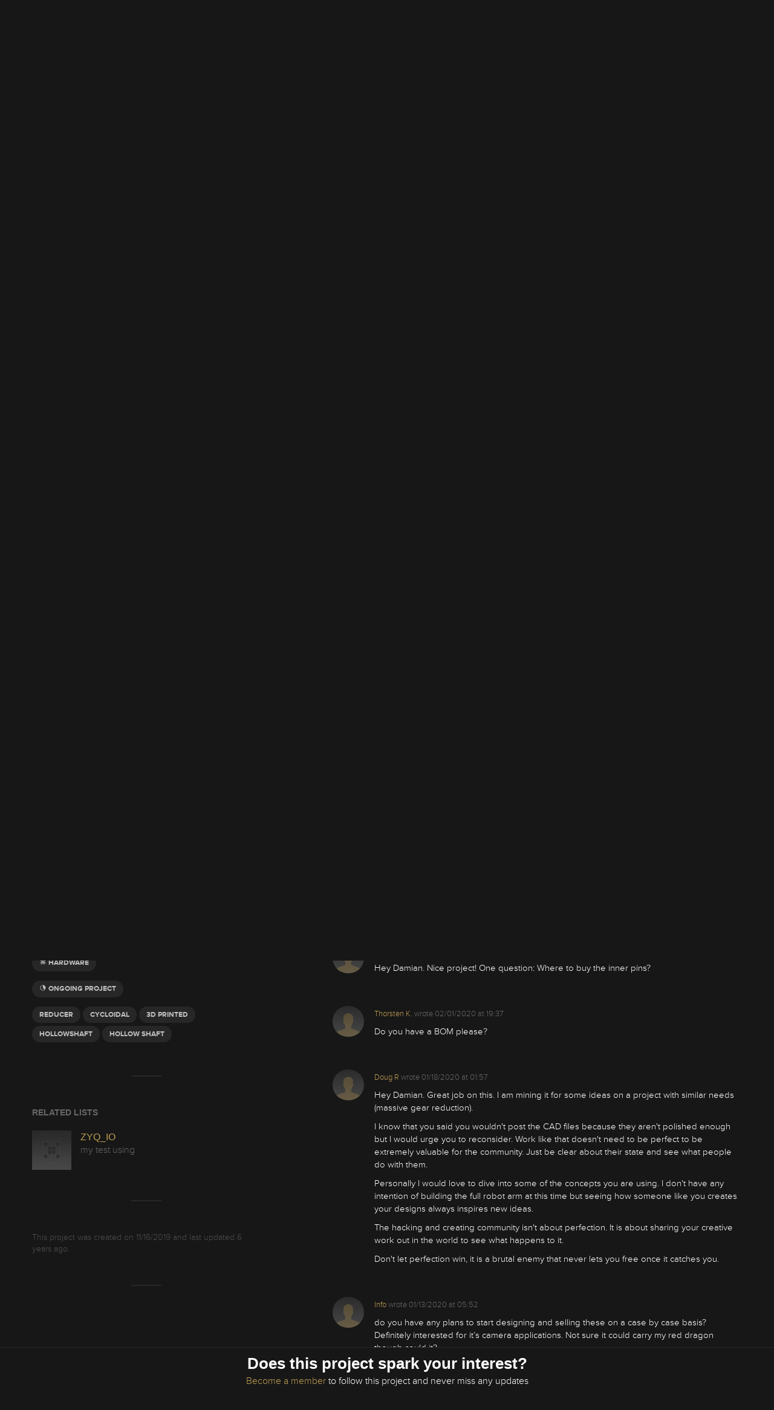

--- FILE ---
content_type: text/html; charset=utf-8
request_url: https://hackaday.io/project/168498-opencyre/discussion-139192
body_size: 24808
content:
<!doctype html>
<!--[if lt IE 7]> <html class="no-js lt-ie9 lt-ie8 lt-ie7" lang="en"> <![endif]-->
<!--[if IE 7]>    <html class="no-js lt-ie9 lt-ie8" lang="en"> <![endif]-->
<!--[if IE 8]>    <html class="no-js lt-ie9" lang="en"> <![endif]-->
<!--[if IE 9]>    <html class="no-js ie9" lang="en"> <![endif]-->
<!--[if gt IE 9]><!--> <html class="no-js" lang="en"> <!--<![endif]-->

<head>
    
    

<title>OpenCyRe | Hackaday.io</title>
<meta charset="utf-8">
<meta name="viewport" content="width=device-width, initial-scale=1.0">
<meta name="theme-color" content="#333333">
<link rel="apple-touch-icon-precomposed" href="/apple-touch-icon.png">
<link rel="stylesheet" href="//cdn.hackaday.io/css/style.css?version=1.8.0" />
<script type="text/javascript" src="//use.typekit.net/ymb0lgk.js"></script>
<script type="text/javascript">try{Typekit.load({ async: true });}catch(e){}</script>
    




        <meta name="description" content="Cycloidal 3D printable Hollow Saft 1:11 reducer with an integrated Encoder and  an adjustable belt stage.">
        <link rel="canonical" href="https://hackaday.io/project/168498-opencyre" />


        <script type="text/javascript">
        function getCommentIdFromUrl() {
            if(window.location.hash) {
                var hash = window.location.hash.substring(1);
                var commentId = parseInt(hash.replace('j-discussion-', ''));
                if (commentId) {
                    return commentId;
                }
            }
            return null;
        }

        var commentId = getCommentIdFromUrl();
        if (commentId) {
            var url = window.location.href;
            if (url.indexOf('?') > -1) {
                url = url.substring(0, url.indexOf('?'));
            }
            if (url.indexOf('#') > -1) {
                url = url.substring(0, url.indexOf('#'));
            }
            url += '/discussion-' + commentId;
            window.location.href = url;
        }
    </script>
    



<meta name="twitter:card" content="summary_large_image">
<meta name="twitter:site" content="@hackadayio">
<meta name="twitter:title" content="OpenCyRe">
<meta name="twitter:image" content="https://cdn.hackaday.io/images/resize/600x600/2980561573923241229.png">

    <meta name="twitter:description" content="Prints well with my i3mk3s, but be prepared to do a few attempts at the gears to get a perfect fit. I will post the BOM later, but it&amp;apos;s included as the names of parts in the .stp. Prices of the parts will vary a lot, denpending where you buy. The places I was buying from are all in Polnad so won&amp;apos;t probably be relevant for most of You.

I&amp;apos;m pretty sure you&amp;apos;ll need to modify the way it&amp;apos;s mounted for you won design. I just left some &amp;apos;suggestions&amp;apos; for hole placements, feel free to delete these. I&amp;apos;m uploading a .stp and an .f3d. 

I&amp;apos;ve developed this reducer to be used in my Atlas robot arm.">


    



<meta property="og:type" content="website" />
<meta property="og:title" content="OpenCyRe">
<meta property="og:url" content="https://hackaday.io/project/168498-opencyre">
<meta property="og:image" content="https://cdn.hackaday.io/images/resize/600x600/2980561573923241229.png">

    <meta property="og:description" content="Prints well with my i3mk3s, but be prepared to do a few attempts at the gears to get a perfect fit. I will post the BOM later, but it&#39;s included as the names of parts in the .stp. Prices of the parts will vary a lot, denpending where you buy. The places I was buying from are all in Polnad so won&#39;t probably be relevant for most of You. I&#39;m pretty sure you&#39;ll need to modify the way it&#39;s mounted for you won design. I just left some &#39;suggestions&#39; for hole placements, feel free to delete these. I&#39;m uploading a .stp and an .f3d. I&#39;ve developed this reducer to be used in my Atlas robot arm.">



    <script>
        var HIO = {
            data: {
            role: '',
            },
            projectId: 168498,
            hackadayPrize: {
                id: 141,
                key: 'prize2023'
            },
            
            _csrf: '9wtme8bJ-X0kuxQBsVBXru19Iwr8duH5m-oc'
        };
    </script>
</head>
<body class="project-detail page_v2 ">
    

<div class="header hfr-has-background-black" id="header">
    
    <div class="hfr-container hfr-is-max-widescreen">
        <nav class="hfr-navbar" role="navigation" aria-label="main navigation">
            <div class="hfr-navbar-brand">
                <a href="/" title="Hackaday.io" class="hfr-navbar-item logo">
                    <img src="/img/logo-squares.png" width="33px" height="23px" alt="Hackaday.io" class="hfr-is-hidden-touch hfr-is-hidden-widescreen">
                    <img src="/img/hackaday-logo.svg" width="138px" height="17px" alt="Hackaday.io" class="hfr-is-hidden-desktop-only">
                </a>
                <a role="button" class="hfr-navbar-burger hfr-burger" aria-label="menu" aria-expanded="false" data-target="navbarBasicExample">
                    <span aria-hidden="true"></span>
                    <span aria-hidden="true"></span>
                    <span aria-hidden="true"></span>
                </a>
            </div>

            <div class="hfr-navbar-menu">
                <div class="hfr-navbar-start">
                    <div class="hfr-navbar-item hfr-has-dropdown hfr-is-hoverable">
                        
                            <a href="/projects" class="hfr-navbar-item hfr-is-family-secondary ">Projects</a>
                        
                    </div>
                    <a href="/discover" class="hfr-navbar-item hfr-is-family-secondary ">Discover</a>
                    <a href="/contests" class="hfr-navbar-item hfr-is-family-secondary ">Contests</a>
                    <a href="/courses" class="hfr-navbar-item hfr-is-family-secondary hfr-is-hidden-desktop-only ">Courses</a>
                    <a href="/stack" class="hfr-navbar-item hfr-is-family-secondary ">Stack</a>
                    <div class="hfr-navbar-item hfr-has-dropdown hfr-is-hoverable">
                        <a class="hfr-navbar-link hfr-is-arrowless hfr-is-family-secondary">More 




    <div class="icon hfr-icon hfr-ml-3 hfr-has-text-grey hfr-is-hidden-touch">
        <svg width="16" height="16" xmlns="http://www.w3.org/2000/svg" viewBox="0 0 16 16"><path d="m8 9.702 4.79-4.79a.707.707 0 1 1 1 .999l-5.14 5.14a.705.705 0 0 1-.652.197.712.712 0 0 1-.646-.196l-5.14-5.14a.703.703 0 0 1-.004-1.002.708.708 0 0 1 1.003.004L8 9.702z" fill-rule="evenodd"/></svg>
        
    </div>

</a>
                        <div class="hfr-navbar-dropdown">
                            <a href="/courses" class="hfr-navbar-item hfr-is-hidden-touch hfr-is-hidden-widescreen">Courses</a>
                            <a href="/list/159729" class="hfr-navbar-item">Tutorials</a>
                            <a href="/events" class="hfr-navbar-item">Events</a>
                            <a href="/hackerspaces" class="hfr-navbar-item">Hackerspaces</a>
                            
                            <a href="https://hackaday.com/" target="_blank" rel="noopener noreferrer" class="hfr-navbar-item">Hackaday.com</a>
                            <a href="https://www.tindie.com/" target="_blank" rel="noopener noreferrer" class="hfr-navbar-item j-store-tracking">Tindie Marketplace</a>
                        </div>
                    </div>
                    <div class="hfr-navbar-item nav search-holder" style="border-left: 1px solid #272727;">
                        
<form id="search-form" class="hfr-field hfr-has-addons" action="/search" onsubmit="return submitSearch();" method="GET">
    <div class="hfr-control">
        <input type="text" placeholder="Find projects and more" name="term" class="hfr-input hfr-is-static j-add-search t-input-search" id="add-search" value="" autocomplete="off" pattern=".{2,}" required title="Two characters minimum"  />
    </div>
    <div class="control">
        <button type="submit" class="hfr-button button-search" title="Search">
            




    <div class="icon hfr-icon hfr-is-medium">
        <svg width="16" height="16" xmlns="http://www.w3.org/2000/svg" viewBox="0 0 16 16"><path d="M10.542 9.368a4.547 4.547 0 1 0-1.015 1.079c.04.086.094.166.165.237l2.727 2.727a.8.8 0 0 0 1.137.006.801.801 0 0 0-.006-1.136l-2.726-2.727a.812.812 0 0 0-.282-.185zm-1.72-.473a2.91 2.91 0 1 0-4.114-4.116 2.91 2.91 0 0 0 4.114 4.117z" fill-rule="evenodd"/></svg>
        
    </div>


        </button>
    </div>
</form>

                    </div>
                </div>

                
                    <div class="hfr-navbar-end">
                        <div class="hfr-navbar-item">
                            <div class="hfr-buttons">
                                <a href="/signup" class="hfr-button hfr-is-primary hfr-is-outlined">Sign up</a>
                                <a href="/signin?returnUrl=%2Fproject%2F168498-opencyre%2Fdiscussion-139192" class="hfr-button hfr-is-text">Log in</a>
                            </div>
                        </div>
                    </div>
                
            </div>
        </nav>
    </div>
</div>

<div id="topMessage" class="alert small hide">
    <span class="j-top-content"></span>
    <a
        href="javascript:void(0);"
        class="alert-close j-top-message-close"
        title="Close"
    >
        




    <div class="icon icon-close-circle">
        <svg width="16" height="16" xmlns="http://www.w3.org/2000/svg" viewBox="0 0 16 16"><path d="M10.047 10.658a.562.562 0 0 1-.398-.165L7.984 8.828 6.32 10.493a.562.562 0 0 1-.961-.398.56.56 0 0 1 .164-.398L7.19 8.033 5.523 6.368a.561.561 0 1 1 .795-.796l1.665 1.665L9.65 5.572a.563.563 0 0 1 .795.796L8.78 8.033l1.665 1.664a.562.562 0 0 1-.398.961zm-2.062-7.5a4.875 4.875 0 1 0 .002 9.75 4.875 4.875 0 0 0-.004-9.75zm0 10.875a6 6 0 1 1 0-12 6 6 0 0 1 0 12z" fill-rule="evenodd"/></svg>
        
    </div>

 Close
    </a>
</div>




<script>
    var HIO = HIO || {};
</script>
    




    



    
    <div class="header-photo" >
        <div class="overlay"></div>
    </div>

    <div class="headline" style="background-image: url(https://cdn.hackaday.io/images/resize/1400x500/9291411573924117481.png)">
    

<div class="headline-image-overlay"></div>
<div class="progress-holder">
    <div class="progress">
        <div class="progress-item">
            <div class="progress-number foreground">0%</div>
        </div>
        <div class="progress-number">0%</div>
    </div>
</div>
    <div class="container">
        <h1>OpenCyRe</h1>
        

<p class="description">Cycloidal 3D printable Hollow Saft 1:11 reducer with an integrated Encoder and  an adjustable belt stage.</p>
        <div class="author">
            <span class="identity-card" data-id="353550"><a href="/dlickindorf"><img     src="https://cdn.hackaday.io/images/resize/24x24/1468671572659078370.PNG"     alt="damian-lickindorf" />Damian Lickindorf</a></span>
        </div>
        



    <div class="project-following-container ">
        <a href="javascript:void(0)" data-href="/project/168498/event/unfollow" class="gold-gold-button unfollow text-changing-button" data-before="Following" data-after="Unfollow?">
            Following
        </a>
        <a href="javascript:void(0)" data-href="/project/168498/event/follow" class="gold-gold-button follow">
            Follow project
        </a>
    </div>

        



    <div class="project-skulling-container ">
        <a href="javascript:void(0)" data-href="/project/168498/event/unskull" class="gold-gold-button unskulled text-changing-button" data-before="Liked" data-after="Unlike?">
            Liked
        </a>
        <a href="javascript:void(0)" data-href="/project/168498/event/skull" class="gold-gold-button skulled">
            Like project
        </a>
    </div>

    </div>
    <div id="modal-onboarding-back" class="modal-background"></div>

<div class="onboarding-padding-remove onboarding-modal modal-content-holder" id="onboarding-modal">
    <div class="onboarding-signup">
        <div class="onboarding-top">
            <div class="submissions-close modal-close">
                




    <div class="icon icon-close">
        <svg width="16" height="16" xmlns="http://www.w3.org/2000/svg" viewBox="0 0 16 16"><path d="M8 6.99 4.767 3.76a.714.714 0 1 0-1.01 1.01L6.992 8 3.76 11.233a.714.714 0 1 0 1.01 1.01L8 9.008l3.233 3.232a.714.714 0 1 0 1.01-1.01L9.008 8l3.232-3.233a.714.714 0 1 0-1.01-1.01L8 6.992z" fill-rule="evenodd"/></svg>
        
    </div>


            </div>
            <div class="onboarding-holder">

                <div class="headline">
                    <h1 class="title text-center">Become a Hackaday.io member</h1>
                    <p class="onboarding-subtitle-signup text-center hidden">
                        <span>Not a member? You should </span>
                        <a href="#" id="signup-switch">Sign up.</a>
                    </p>
                    <p class="onboarding-subtitle-login text-center">
                        <span>Already have an account? </span>
                        <a href="#" id="login-switch">Log in.</a>
                    </p>
                </div>

                <div class="onboarding-content signin-holder">


                    <div class="signin-left">
                        <a href="/auth/github" class="sign-in-with-github-button button j-dialog-auth-window">
                            




    <div class="icon icon-github--signin">
        <svg width="16" height="16" xmlns="http://www.w3.org/2000/svg" viewBox="0 0 16 16"><path d="M3.643 7.513c-.158-.45-.228-.967-.228-1.543 0-1.024.33-1.41.77-1.955-.337-1.167.122-1.965.122-1.965s.71-.142 2.05.79c.728-.303 2.666-.328 3.584-.068.563-.36 1.593-.873 2.008-.73.113.176.355.688.147 1.813.14.247.874.772.877 2.258-.012.548-.07 1.01-.18 1.402.02 0-.14.485-.177.484C12.13 9.034 11.13 9.42 9.52 9.58c.522.32.672.72.672 1.802 0 1.083-.015 1.23-.012 1.478.006.408.623.604.6.736-.023.13-.517.11-.747.032-.654-.22-.588-.75-.588-.75l-.022-1.447s.044-.78-.253-.78v2.37c0 .516.372.672.372.863 0 .327-.68-.03-.888-.235-.32-.31-.283-.97-.275-1.49.006-.502-.006-1.603-.006-1.603l-.216.005s.088 2.403-.114 2.84c-.263.563-1.054.757-1.054.5 0-.172.194-.117.302-.503.093-.33.06-2.78.06-2.78s-.253.146-.253.605c0 .21-.007 1.41-.007 1.767 0 .45-.657.705-.973.705-.16 0-.36-.008-.36-.09 0-.208.602-.33.602-.762 0-.375-.008-1.34-.008-1.34s-.304.052-.736.052c-1.09 0-1.435-.675-1.6-1.053a1.859 1.859 0 0 0-.784-.908c-.18-.113-.222-.247-.013-.285.966-.175 1.212 1.063 1.857 1.26.46.14 1.052.08 1.346-.105.04-.378.32-.705.554-.877-1.64-.153-2.612-.705-3.116-1.593-.005 0-.236-.482-.217-.482z" fill-rule="evenodd"/></svg>
        
    </div>


                            <span class="onboardingCaption">Sign up</span> with Github
                        </a>
                        <a href="/auth/twitter" class="sign-in-with-twitter-button button j-dialog-auth-window">
                            




    <div class="icon icon-twitter--signin">
        <svg width="16" height="16" xmlns="http://www.w3.org/2000/svg" viewBox="0 0 16 16"><path d="M10.725 2.04c1.2-.022 1.837.406 2.447.946.517-.044 1.19-.324 1.586-.52.128-.07.256-.138.385-.207-.226.595-.533 1.062-1.004 1.416-.106.08-.21.186-.34.237v.007c.67-.007 1.225-.304 1.75-.463v.007c-.276.428-.65.863-1.05 1.175l-.482.374c.008.692-.01 1.355-.144 1.94-.773 3.388-2.82 5.688-6.064 6.674-1.165.355-3.046.5-4.38.175-.662-.16-1.26-.34-1.82-.58a7.252 7.252 0 0 1-.877-.44l-.272-.162c.302.01.654.09.99.038.305-.048.604-.035.884-.094.7-.15 1.322-.35 1.858-.653.26-.15.654-.324.838-.537a2.706 2.706 0 0 1-.92-.16c-1.002-.346-1.585-.98-1.964-1.933.303.032 1.177.11 1.38-.058-.38-.02-.748-.236-1.01-.397C1.71 8.333 1.053 7.51 1.058 6.24c.106.048.21.1.317.147.202.083.408.127.65.177.102.02.305.078.423.037h-.015c-.156-.176-.41-.296-.567-.484-.517-.628-1-1.592-.695-2.74.08-.29.202-.55.334-.785l.015.007c.06.122.193.214.278.316.264.32.59.607.92.86 1.132.862 2.15 1.39 3.785 1.784.415.1.894.175 1.39.177-.14-.395-.095-1.035.015-1.42.275-.96.874-1.654 1.752-2.025a3.8 3.8 0 0 1 .687-.208c.126-.013.252-.027.378-.043" fill-rule="evenodd"/></svg>
        
    </div>


                            <span class="onboardingCaption">Sign up</span> with Twitter
                        </a>
                        <span class="or-separator">OR</span>
                    </div>


                    <div class="signin-right">

                        <form method="POST" action="/signupfast">
                            <div class="signin-controls">
                                <div class="signin-control">
                                    <input
                                        id="onboarding-email"
                                        type="text" 
                                        class="input-field" 
                                        placeholder="Enter your email address" 
                                        required 
                                        name="email"
                                        
                                    />
                                </div>
                                <div class="signin-control">
                                    <input
                                        id="onboarding-pass"
                                        type="password" 
                                        class="input-field" 
                                        placeholder="Pick a secure password" 
                                        required name="password" 
                                         
                                    />
                                </div>
                                <div class="bottom remember-me hidden">    
                                    <input
                                        id="rememberMe"
                                        class="checkbox"
                                        type="checkbox"
                                        name="rememberMe"
                                        value="remember-me"
                                        checked
                                    >
                                    <label for="rememberMe">Remember me</label>
                                </div>


                                <input id="captchaInput" type="text" class="input-field onboarding-modal-captcha" placeholder="Enter captcha" name="captcha" autocomplete="new-password" style="width: -webkit-calc(100% - 115px);"/>
                                <img src="/captcha.jpg#1769392191627" id="captchaUrl" style="vertical-align: middle;" class="onboarding-modal-captcha"/>
                                <div class="signin-control">
                                    <button
                                        class="input-field gold-gold-button button-signin"
                                        type="submit">
                                        <span class="onboardingCaption">Sign up</span>
                                    </button>
                                    <div class="bottom signin-empty-bottom hidden"></div>
                                </div>

                                <div class="bottom forgot-password hidden">
                                    <a href="/forgotpass" id="forgot-pass-link" class="forgot-pass">Forgot your password?</a>
                                </div>
                            </div>

                            <input 
                                type="hidden" 
                                name="source" 
                                value="/project : like/follow modal" 
                            />
                            <input 
                                type="hidden" 
                                name="_csrf" 
                                value="9wtme8bJ-X0kuxQBsVBXru19Iwr8duH5m-oc" 
                            />
                            <input 
                                type="hidden" 
                                class="input-field" 
                                placeholder="Invitation Code" 
                                required name="invitation_code"
                                value="5Ad0ix2-b96J"
                            />
                        </form>
                    </div>

                </div>
            </div>
        </div>

        <div class="j-modal-form-message-background">
            <div class='j-modal-form-message'></div>
        </div>

    </div>

    <div class="onboarding-top onboarding-interests">
        <div class="submissions-close modal-close">
            




    <div class="icon icon-close">
        <svg width="16" height="16" xmlns="http://www.w3.org/2000/svg" viewBox="0 0 16 16"><path d="M8 6.99 4.767 3.76a.714.714 0 1 0-1.01 1.01L6.992 8 3.76 11.233a.714.714 0 1 0 1.01 1.01L8 9.008l3.233 3.232a.714.714 0 1 0 1.01-1.01L9.008 8l3.232-3.233a.714.714 0 1 0-1.01-1.01L8 6.992z" fill-rule="evenodd"/></svg>
        
    </div>


        </div>

        <div class="headline">
            <h1 class="title text-center">Just one more thing</h1>
            <p class="subtitle text-center">
                To make the experience fit your profile, pick a username and tell us what interests you.
            </p>
        </div>

        <div class="j-modal-form-message-background">
            <div class='j-modal-form-message'></div>
        </div>

        <div class="container" id="username-interests-modal">
            <div class="control-label">Pick an awesome username</div>
            <div class="username">
                <div class="prefixed-input-container">
                    <img src="/img/link.svg" alt="" class="icon-link">
                    <div class="prefixed-input"><div 
                        class="prefixed-input-prefix">hackaday.io/</div><input
                            type="text" 
                            class="input-field prefixed-input-field" 
                            placeholder="username" 
                            id="usernameModal"
                            name="username"
                            maxlength="25"
                            value=""
                            required 
                        />
                    </div>
                    <img src="/img/complete-circle.svg" alt="" class="icon-complete-circle" style="display: none">
                </div>
                <div class="placeholder">
                    <div class="urlhint">Your profile&#39;s URL: hackaday.io/<strong>username</strong>. Max 25 alphanumeric characters.</div>
                </div>
            </div>
            
            <div id="interests-list">
                <div class="control-label">Pick a few interests</div>
                <ul class="interests-list force-scroll-y interests-list-modal list-terms-ul">
                </ul>
            </div>

            
            <div id="selected">
                <div class="control-label"> Projects that share your interests </div>

                <div id="interests-projects-frame" class="force-scroll-y">
                    <ul class="interests-list-mini list-projects">
                    </ul>
                </div>

                <div class="control-label"> People that share your interests </div>

                <div id="interests-people-frame" class="force-scroll-y">
                    <ul class="interests-list-mini list-people">
                    </ul>
                </div>
            </div>
        </div>

        <div class="footer-static">
            <div class="stats container">
                <div id="footer-found-text">
                    <p style="margin-bottom: 0" class="stats-text hide">
                        <span>We found </span>
                        <span style="color: #AE8E4F; cursor:pointer;" class="refine-projects"></span>
                        <span> and </span>
                        <span style="color:#AE8E4F; cursor: pointer;" class="refine-people"></span>
                        <span>based on your interests.</span>
                    </p>
                    <p style="margin-bottom: 0" class="more-interests hide">
                        <a href="javascript:void(0)" id="back" style="cursor:pointer;">
                            Choose more interests.
                        </a>
                    </p>
                </div>
            </div>

            <div class="container">
                <div class="feed-button">
                    <a href="javascript:void(0)" id="done" class="interests-button grey-grey-button">
                        OK, I&#39;m done!
                    </a>
                    <a href="javascript:void(0)" id="skipUsernameInterests" class="interests-button gold-gold-button">
                        Skip
                    </a>
                </div>
            </div>
        </div>
    </div>
</div>
    <div class="project-join-top ">
        






        




    <a href="javascript:void(0)"
        
            class="login-button button-upload"
        
    >
        <span>Join this project</span>
        




    <div class="icon icon-join">
        <svg width="16" height="16" xmlns="http://www.w3.org/2000/svg" viewBox="0 0 16 16"><g fill-rule="evenodd"><path d="M9.516 13.71H1.93v-1.34c0-.4 1.035-.984 2.63-1.558 1.587-.572 2.095-1.055 2.095-2.088 0-.62-.485-.418-.698-1.553-.09-.47-.518-.007-.6-1.082 0-.43.234-.536.234-.536s-.12-.634-.165-1.122c-.06-.608.354-2.18 2.56-2.18 2.204 0 2.617 1.572 2.56 2.18-.047.488-.166 1.122-.166 1.122s.234.107.234.536c-.082 1.075-.51.612-.6 1.083-.212 1.137-.697.934-.697 1.554 0 .53.135.917.48 1.243a2.999 2.999 0 0 0-.284 3.743z"/><path d="M11.992 14.516a2.5 2.5 0 0 1 0-5 2.5 2.5 0 0 1 0 5zm1.482-2.17a.33.33 0 0 0 0-.66h-1.098V10.59a.33.33 0 1 0-.66 0v1.097H10.62a.329.329 0 0 0-.33.33c0 .18.147.33.33.33h1.097v1.097a.33.33 0 0 0 .66 0v-1.098h1.097z"/></g></svg>
        
    </div>


    </a>



    <a class="button-upload" href="/messages/room/283891">
        <span>Public Chat</span>
        




    <div class="icon icon-messages--button">
        <svg width="16" height="16" xmlns="http://www.w3.org/2000/svg" viewBox="0 0 16 16"><g fill-rule="evenodd"><path d="m5.44 11.124-1.104 1.082-1.253-1.082H1.39a.275.275 0 0 1-.278-.27v-4.64c0-.15.125-.27.278-.27h7.37c.152 0 .276.122.276.27v4.64c0 .15-.124.27-.277.27H5.44zm.358 1.09-1.367 1.34-1.556-1.34H.278a.273.273 0 0 1-.278-.27v-6.82c0-.15.123-.272.278-.272h9.732c.153 0 .278.122.278.27v6.822c0 .15-.123.27-.278.27H5.798z"/><path d="m11.152 9.023-1.104 1.082-1.253-1.082H7.102a.275.275 0 0 1-.277-.27v-4.64c0-.15.124-.27.277-.27h7.37c.153 0 .277.122.277.27v4.64c0 .15-.126.27-.28.27h-3.318zm.358 1.09-1.367 1.342-1.556-1.34H5.99a.276.276 0 0 1-.278-.272v-6.82c0-.15.123-.272.278-.272h9.732c.154 0 .278.123.278.272v6.82c0 .15-.123.272-.278.272H11.51z"/></g></svg>
        
    </div>


    </a>


    </div>
</div>

    

<div id="similars">
    <div class="similars-header">
        Similar projects worth following
        <a href="javascript:void(0)" class="submissions-close">
            




    <div class="icon icon-close">
        <svg width="16" height="16" xmlns="http://www.w3.org/2000/svg" viewBox="0 0 16 16"><path d="M8 6.99 4.767 3.76a.714.714 0 1 0-1.01 1.01L6.992 8 3.76 11.233a.714.714 0 1 0 1.01 1.01L8 9.008l3.233 3.232a.714.714 0 1 0 1.01-1.01L9.008 8l3.232-3.233a.714.714 0 1 0-1.01-1.01L8 6.992z" fill-rule="evenodd"/></svg>
        
    </div>


        </a>
    </div>
    <div class="container"></div>
</div>
    <div class="project-menu-details-holder">
    <div class="container">
        <div class="content-left">
            <div class="section-profile-stats">
                




    <div class="stat-one view-count">
        <span title="View Count">8.1k</span>
        <small>views</small>
    </div>

                




<div class="stat-one comment_count">
    <a href="javascript:void(0)">
        <span title="Comments">7</span>
        <small>comments</small>
    </a>
</div>

                




    <div class="stat-one follower_count">
        
            <a href="/hackers/all/project/168498/following">
        
            <span title="Followers">123</span>
            <small>followers</small>
        
            </a>
        
    </div>

                




    <div class="stat-one like_count">
        
            <a href="/hackers/all/project/168498/likers">
        
            <span title="Likes">115</span>
            <small>likes</small>
        
            </a>
        
    </div>

            </div>
        </div>

        <div class="content-right">
            <ul class="project-menu">
                



<li>
    
        <a href="#menu-description" class=" menu-scroll active">Description</a>
    
</li>
                



<li>
    
        Details
    
</li>
                



<li>
    
        <a href="#menu-files" class="menu-add-content menu-scroll">Files <span>2</span></a>
        <ul class="menu-add-content-dropdown">
            
            <li><a href="/project/168498/files" class="grey-gold-button very-small-button">View all</a></li>
        </ul>
    
</li>
                




    <li>
        
            Components <span>0</span>
        
    </li>

                



<li>
    
        Logs <span>0</span>
    
</li>
                




    <li>
        
            Instructions <span>0</span>
        
    </li>

                



<li>
    
        <a href="#j-discussions-title" class="menu-scroll">
            Discussion <span>7</span>
        </a>
    
</li>
            </ul>
        </div>
    </div>
</div>


    <div class="container">
        <div class="content-left">
    





    





    <a
        href="/project/168498/gallery#76769253de8344f0f4d77061be4baac1"
        id="project-image"
        class="image-holder image-holder-project lazy"
        data-src="https://cdn.hackaday.io/images/resize/600x600/2980561573923241229.png"
        data-image="https://cdn.hackaday.io/images/resize/600x600/2980561573923241229.png"
    ></a>



    <div class="thumbs-holder">
        
            
                <a href="/project/168498/gallery#76769253de8344f0f4d77061be4baac1"
                class="image-holder thumb lazy"
                data-src="https://cdn.hackaday.io/images/resize/600x600/2980561573923241229.png"
                data-image="https://cdn.hackaday.io/images/resize/600x600/2980561573923241229.png"
                ></a>
            
                <a href="/project/168498/gallery#8e3759998566eace7f0e19fa997605d7"
                class="image-holder thumb lazy"
                data-src="https://cdn.hackaday.io/images/resize/600x600/8533111578153430005.png"
                data-image="https://cdn.hackaday.io/images/resize/600x600/8533111578153430005.png"
                ></a>
            
                <a href="/project/168498/gallery#bcea38639f6c843796fb2340da0bf232"
                class="image-holder thumb thumb-last lazy"
                data-src="https://cdn.hackaday.io/images/resize/600x600/4039031573923242051.png"
                data-image="https://cdn.hackaday.io/images/resize/600x600/4039031573923242051.png"
                ></a>
            
                <a href="/project/168498/gallery#12348735ed3859d3916f5c5c6a5d528a"
                class="image-holder thumb lazy"
                data-src="https://cdn.hackaday.io/images/resize/600x600/9929181573923260943.png"
                data-image="https://cdn.hackaday.io/images/resize/600x600/9929181573923260943.png"
                ></a>
            
                <a href="/project/168498/gallery#049bbf02b373a1217cc1920b21607e2c"
                class="image-holder thumb lazy"
                data-src="https://cdn.hackaday.io/images/resize/600x600/885341573923286845.png"
                data-image="https://cdn.hackaday.io/images/resize/600x600/885341573923286845.png"
                ></a>
            
                <a href="/project/168498/gallery#79354d3b70bad5ba76e921ce8ff11fe7"
                class="image-holder thumb thumb-last lazy"
                data-src="https://cdn.hackaday.io/images/resize/600x600/418031573923298647.png"
                data-image="https://cdn.hackaday.io/images/resize/600x600/418031573923298647.png"
                ></a>
            
        
    </div>



    
        <div class="view-gallery-holder">
            <a href="/project/168498/gallery">
                <div class="view-gallery grey-gold-button very-small-button">View Gallery</div>
            </a>
        </div>
    

    




    





    





    <div class="pm-button-container">
        <a class="gold-gold-button button-full-width" href="/messages/room/283891">
            <span>Public Chat</span>
            




    <div class="icon icon-messages--button">
        <svg width="16" height="16" xmlns="http://www.w3.org/2000/svg" viewBox="0 0 16 16"><g fill-rule="evenodd"><path d="m5.44 11.124-1.104 1.082-1.253-1.082H1.39a.275.275 0 0 1-.278-.27v-4.64c0-.15.125-.27.278-.27h7.37c.152 0 .276.122.276.27v4.64c0 .15-.124.27-.277.27H5.44zm.358 1.09-1.367 1.34-1.556-1.34H.278a.273.273 0 0 1-.278-.27v-6.82c0-.15.123-.272.278-.272h9.732c.153 0 .278.122.278.27v6.822c0 .15-.123.27-.278.27H5.798z"/><path d="m11.152 9.023-1.104 1.082-1.253-1.082H7.102a.275.275 0 0 1-.277-.27v-4.64c0-.15.124-.27.277-.27h7.37c.153 0 .277.122.277.27v4.64c0 .15-.126.27-.28.27h-3.318zm.358 1.09-1.367 1.342-1.556-1.34H5.99a.276.276 0 0 1-.278-.272v-6.82c0-.15.123-.272.278-.272h9.732c.154 0 .278.123.278.272v6.82c0 .15-.123.272-.278.272H11.51z"/></g></svg>
        
    </div>


        </a>
    </div>


    



<aside class="section section-project-stats">
    
        <div class="icon-view-count" title="View Count">
            




    <div class="icon icon-eye">
        <svg width="16" height="16" xmlns="http://www.w3.org/2000/svg" viewBox="0 0 16 16"><path d="M8.014 12.122c4.036 0 7.002-4.146 7.002-4.146S11.694 3.83 8.014 3.83c-3.68 0-7.002 4.146-7.002 4.146s2.965 4.146 7.002 4.146zm0-1.572a2.573 2.573 0 1 0-.002-5.146 2.573 2.573 0 0 0 .002 5.146zm0-1a1.573 1.573 0 0 0 0-3.146 1.572 1.572 0 0 0 0 3.145z" fill-rule="evenodd"/></svg>
        
    </div>


            <span class="view_count">8.1k</span>
        </div>
    
    <div class="action-comment-with-hover" title="Comments">
        <a href="#j-discussions-title">
            




    <div class="icon icon-comment">
        <svg width="16" height="16" xmlns="http://www.w3.org/2000/svg" viewBox="0 0 16 16"><path d="M8.312 2.038c3.832 0 6.167 2.303 6.167 5.14 0 2.842-2.336 5.113-6.168 5.113-.467 0-.923-.14-1.364-.204-1.785 2.32-4.598 1.863-4.598 1.863 1.987-.968 1.947-2.57 1.594-2.783-1.56-.944-2.498-2.38-2.498-3.988 0-2.84 3.034-5.142 6.866-5.142" fill-rule="evenodd"/></svg>
        
    </div>


            <span class="comment_count">7</span>
        </a>
    </div>
    
        <div class="action-view" title="Followers">
            
                <a href="/hackers/all/project/168498/following">
            
                




    <div class="icon icon-users">
        <svg width="16" height="16" xmlns="http://www.w3.org/2000/svg" viewBox="0 0 16 16"><path d="M9.48 10.79c.347-.278.478-.604.478-1.068 0-.496-.396-.335-.57-1.243-.073-.378-.423-.007-.49-.868 0-.343.19-.428.19-.428s-.096-.507-.134-.898c-.047-.486.29-1.743 2.094-1.743 1.802 0 2.14 1.257 2.093 1.743-.037.39-.134.898-.134.898s.19.085.19.428c-.066.86-.416.49-.49.867-.173.908-.57.746-.57 1.242 0 .826.416 1.212 1.715 1.67 1.303.46 2.15.927 2.15 1.246v1.072H0v-1.34c0-.4 1.042-.984 2.645-1.558 1.6-.572 2.11-1.054 2.11-2.087 0-.62-.488-.418-.703-1.554-.09-.47-.52-.006-.602-1.082 0-.43.235-.535.235-.535s-.12-.634-.166-1.123c-.06-.608.357-2.18 2.575-2.18 2.22 0 2.635 1.572 2.577 2.18-.047.49-.167 1.123-.167 1.123s.235.106.235.535c-.082 1.076-.513.612-.602 1.083-.214 1.137-.702.934-.702 1.555 0 1.02.497 1.502 2.045 2.064z" fill-rule="evenodd"/></svg>
        
    </div>


                <span class="follower_count">123</span>
            
                </a>
            
        </div>
        
            <div class="action-skull" title="Likes">
                
                    <a href="/hackers/all/project/168498/likers">
                
                    




    <div class="icon icon-skull">
        <svg width="16" height="16" xmlns="http://www.w3.org/2000/svg" viewBox="0 0 16 16"><path d="m5.508 5.892.583-.582-.68-.627c-.522-.48-.703-.753-.77-1.166a1.694 1.694 0 0 0-1.41-1.395l-.544-.076.524.503.524.5-.51.577c-.28.317-.558.63-.618.7-.062.067-.3-.04-.542-.242-.238-.2-.48-.364-.54-.364-.234 0 .048.726.432 1.11.32.318.53.407.98.41.484 0 .686.1 1.264.613.38.336.697.614.707.617.01.003.28-.257.6-.578zm6.173.045c.635-.55.877-.676 1.292-.675a1.59 1.59 0 0 0 1.49-1.07c.09-.27.136-.514.106-.545-.03-.03-.286.134-.567.365l-.51.42-.606-.665-.607-.665.505-.535.506-.534-.544.083c-.71.108-1.296.69-1.41 1.402-.07.423-.25.688-.826 1.215l-.737.673.52.59c.286.325.54.597.565.604.025.007.396-.29.826-.663zm-2.137 3.52c-.06-.103-.29-.273-.51-.38-.603-.29-.745-.598-.434-.94.376-.418 1.082-.38 1.442.078.34.433.36.71.07 1.12-.244.352-.412.387-.57.12zm-3.82-.12c-.288-.41-.27-.69.07-1.122.36-.457 1.066-.496 1.444-.08.31.344.168.653-.433.943-.22.106-.45.276-.51.378-.158.266-.326.23-.57-.12zm1.85 1.21c0-.378.278-.927.44-.873.194.064.41.78.295.97-.045.072-.138.047-.21-.058-.103-.145-.148-.148-.202-.014-.096.235-.322.217-.322-.026zm-.275.997c0-.24.253-.306.23-.016-.012.18-.015.638.528.655.542.017.49-.384.493-.572.002-.36.246-.28.246.012 0 .296.22.545.6.547.38 0 .38-.323.38-.624 0-.252.146-.59.366-.85.535-.636.736-1.22.736-2.135 0-2.387-2.244-3.872-4.32-2.857-1.917.94-2.3 3.69-.72 5.168.198.184.36.466.36.627.01.535.12.67.554.676.435.007.445-.366.546-.63zm5.458 2.057-.51-.447.567-.654c.31-.36.634-.655.72-.655.084 0 .326.166.538.37.463.442.627.344.39-.23-.277-.666-.894-1.104-1.556-1.104-.47 0-.662-.09-1.108-.515-.323-.31-.563-.45-.6-.353-.032.09-.236.408-.453.706l-.394.544.47.456c.26.25.47.56.47.684 0 .857.754 1.645 1.573 1.646h.402l-.51-.447zm-8.896.24c.443-.23.822-.842.822-1.327 0-.17.195-.51.432-.756l.432-.446-.328-.402c-.18-.222-.4-.52-.487-.662-.148-.246-.18-.237-.618.17-.346.324-.63.45-1.133.503-.77.08-1.256.47-1.456 1.17-.153.533-.03.563.404.1.178-.19.4-.345.494-.345.094 0 .43.294.747.654l.574.653-.518.448-.518.448h.375c.205 0 .555-.094.777-.21z" fill-rule="evenodd"/></svg>
        
    </div>


                    <span class="like_count">115</span>
                
                    </a>
                
            </div>
        
    
</aside>
    





    <aside class="section section-team">
        <h2 class="section-title">
            Team
            (<span id="contributor-count">1</span>)
        </h2>

        <ul class="contributors-list">
            
                <li>
                    <span class="gray-link"><span class="identity-card" data-id="353550"><a href="/hacker/353550-damian-lickindorf"><img     src="https://cdn.hackaday.io/images/resize/24x24/1468671572659078370.PNG"     alt="damian-lickindorf" />Damian Lickindorf</a></span></span>
                </li>
            

            

            

            

            
        </ul>

        <div class="error-message hide" id="team-error"><p></p></div>

        
            <input type="hidden" name="HADPrizeSubmission" value="false"/>
            
                <a href="javascript:void(0)"
                   
                        class="login-button"
                   
                >Join this project's team</a>
            
        
    </aside>

    




    



    


    




    <aside class="section section-tags">
        
                <div class="special-tags">
                    <a href="/projects?tag=hardware" class="tag">
                        <span class="hardware icon-button"></span>
                        




    <div class="icon icon-button icon-hardware">
        <svg width="16" height="16" xmlns="http://www.w3.org/2000/svg" viewBox="0 0 16 16"><path d="M9.096 10.822a2.52 2.52 0 0 0 3.089 3.108l-1.428-1.428.374-1.4 1.4-.374 1.43 1.428a2.523 2.523 0 0 0-3.22-3.055L7.06 5.42l-.096-.096a2.526 2.526 0 0 0-.613-2.568 2.517 2.517 0 0 0-2.442-.65l1.428 1.428-.375 1.4-1.398.374-1.43-1.428a2.522 2.522 0 0 0 3.108 3.089l3.854 3.852zm-1.715-.528-.416.418c.285.874.08 1.873-.613 2.568-.66.662-1.6.878-2.442.65l1.428-1.428-.375-1.4-1.398-.374-1.428 1.428a2.522 2.522 0 0 1 3.108-3.089l.456-.456 1.683 1.684zM8.48 5.83l.618-.617a2.518 2.518 0 0 1 3.089-3.107l-1.43 1.428.376 1.4 1.4.374 1.43-1.428a2.523 2.523 0 0 1-3.22 3.055l-.578.58L8.478 5.83z" fill-rule="evenodd"/></svg>
        
    </div>


                        <span>hardware</span>
                    </a>
                </div>

        
                <div class="special-tags">
                    <a href="/projects?tag=ongoing%20project" class="tag">
                        <span class="progress-circle icon-button"></span>
                        




    <div class="icon icon-button icon-progress-circle">
        <svg width="16" height="16" xmlns="http://www.w3.org/2000/svg" viewBox="0 0 16 16"><path d="M3.148 8.03a4.876 4.876 0 0 0 8.322 3.446L8.023 8.03V3.153a4.875 4.875 0 0 0-4.875 4.875zm4.875 6a6 6 0 1 1 0-12 6 6 0 0 1 0 12z" fill-rule="evenodd"/></svg>
        
    </div>


                        <span>ongoing project</span>
                    </a>
                </div>

        
        
                <a href="/projects?tag=Reducer" class="tag">Reducer</a>
        
                <a href="/projects?tag=cycloidal" class="tag">cycloidal</a>
        
                <a href="/projects?tag=3D%20printed" class="tag">3D printed</a>
        
                <a href="/projects?tag=hollowshaft" class="tag">hollowshaft</a>
        
                <a href="/projects?tag=hollow%20shaft" class="tag">hollow shaft</a>
        
    </aside>

    




    <aside class="section section-lists">
        <h2 class="section-title">Related lists</h2>
        
            
            

<div class="section-lists list-items">
    <a href="/list/182596-zyqio">
        <div title="ZYQ_IO" class="list-item-cover lazy"
                
                    data-src="/img/placeholder.png"
                
                >
        </div>
    </a>
    <div class="list-item-title">
        <h4><a href="/list/182596-zyqio">ZYQ_IO</a></h4>
        <p>my test using</p>
    </div>
</div>

        
        
    </aside>


    




    



<aside class="section section-project-time">
    <p class="project-time">
        This project was
            
                created on 11/16/2019
                
                     and last updated 6 years ago.
                
            
    </p>
</aside>
    





</div>

        <div class="content-right project-menu-content">

    

    




    <section class="section section-description">
        <h2 id="menu-description" class="section-title">Description</h2>
        <div class="description" style="white-space: pre-wrap;">Prints well with my i3mk3s, but be prepared to do a few attempts at the gears to get a perfect fit. I will post the BOM later, but it&amp;apos;s included as the names of parts in the .stp. Prices of the parts will vary a lot, denpending where you buy. The places I was buying from are all in Polnad so won&amp;apos;t probably be relevant for most of You.

I&amp;apos;m pretty sure you&amp;apos;ll need to modify the way it&amp;apos;s mounted for you won design. I just left some &amp;apos;suggestions&amp;apos; for hole placements, feel free to delete these. I&amp;apos;m uploading a .stp and an .f3d. 

I&amp;apos;ve developed this reducer to be used in my Atlas robot arm.</div>
    </section>

    




    




    <section class="section section-files">
        <h2 id="menu-files" class="section-title">Files</h2>

        

        
            <table class="files-table">
                <tbody>
                    
                        <tr class="component-">
                            <td class="file-details">
                                <div class="description">
                                    <h3 data-href="https://cdn.hackaday.io/files/1684987209018432/OpenCyRe - by Damian Lickindorf.f3d">OpenCyRe - by Damian Lickindorf.f3d</h3>
                                    
                                </div>
                                <p>
                                    fusion -
                                    23.55 MB -
                                    11/16/2019 at 17:13
                                    
                                </p>
                            </td>
                            <td></td>
                            
                            <td class="file-type">
                                <a download target="_blank" href="https://cdn.hackaday.io/files/1684987209018432/OpenCyRe - by Damian Lickindorf.f3d">
                                    




    <div class="icon icon-download">
        <svg width="16" height="16" xmlns="http://www.w3.org/2000/svg" viewBox="0 0 16 16"><path d="M7.57 8.782v-4.1a.494.494 0 0 1 .987 0V8.78l.753-.753a.5.5 0 0 1 .697 0c.192.193.198.5 0 .697l-1.58 1.58-.016.018a.487.487 0 0 1-.696 0L6.12 8.728a.5.5 0 0 1 .002-.697.487.487 0 0 1 .696 0l.753.752zm.456 5.236a6 6 0 1 0 0-12 6 6 0 0 0 0 12zm.043-3.156c.945 0 1.712-.055 1.712-.123s-.767-.123-1.713-.123c-.947 0-1.714.055-1.714.122s.767.122 1.713.122z" fill-rule="evenodd"/></svg>
        
    </div>


                                    <span class="file-button-description">Download</span>
                                </a>
                            </td>
                            
                        </tr>
                        
                    
                        <tr class="component-">
                            <td class="file-details">
                                <div class="description">
                                    <h3 data-href="https://cdn.hackaday.io/files/1684987209018432/OpenCyRe by Damian Lickindorf.step">OpenCyRe by Damian Lickindorf.step</h3>
                                    
                                </div>
                                <p>
                                    step -
                                    39.65 MB -
                                    11/16/2019 at 17:11
                                    
                                </p>
                            </td>
                            <td></td>
                            
                            <td class="file-type">
                                <a download target="_blank" href="https://cdn.hackaday.io/files/1684987209018432/OpenCyRe by Damian Lickindorf.step">
                                    




    <div class="icon icon-download">
        <svg width="16" height="16" xmlns="http://www.w3.org/2000/svg" viewBox="0 0 16 16"><path d="M7.57 8.782v-4.1a.494.494 0 0 1 .987 0V8.78l.753-.753a.5.5 0 0 1 .697 0c.192.193.198.5 0 .697l-1.58 1.58-.016.018a.487.487 0 0 1-.696 0L6.12 8.728a.5.5 0 0 1 .002-.697.487.487 0 0 1 .696 0l.753.752zm.456 5.236a6 6 0 1 0 0-12 6 6 0 0 0 0 12zm.043-3.156c.945 0 1.712-.055 1.712-.123s-.767-.123-1.713-.123c-.947 0-1.714.055-1.714.122s.767.122 1.713.122z" fill-rule="evenodd"/></svg>
        
    </div>


                                    <span class="file-button-description">Download</span>
                                </a>
                            </td>
                            
                        </tr>
                        
                    
                </tbody>
            </table>
        
        <p>
            
        </p>
    </section>

    




    

    






    




    

    
    




    <section class="section section-share">
        <h2 class="section-title">Enjoy this project?</h2>
        Share
        <span class="gray-link">
            




    <div class="icon icon-link-circle--share">
        <svg xmlns="http://www.w3.org/2000/svg" height="16" width="16" viewBox="0 0 16 16"><path d="M10.78 5.371a1.67 1.67 0 0 0-2.357 0L7.33 6.464a1.67 1.67 0 0 0 0 2.356c.076.076.155.14.241.196l.554-.554a.936.936 0 0 1-.26-.177.911.911 0 0 1-.003-1.29l1.093-1.092c.354-.355.935-.355 1.289 0s.354.934 0 1.289l-.818.818c.068.14.158.463.026.999a1.79 1.79 0 0 0 .227-.185l1.093-1.093a1.66 1.66 0 0 0 .007-2.36zM8.547 7.294l-.54.539c.012.007.027.01.038.018a.915.915 0 0 1 .14 1.402l-1.093 1.094c-.355.354-.935.354-1.29 0s-.354-.935 0-1.29l.807-.806c-.075-.177-.14-.501-.022-1.006-.08.056-.159.116-.227.188L5.268 8.526a1.67 1.67 0 0 0 0 2.356c.324.324.75.486 1.18.486s.852-.162 1.18-.486L8.72 9.79a1.67 1.67 0 0 0 0-2.356c-.056-.053-.117-.094-.173-.14zm5.475.747a5.995 5.995 0 0 1-5.996 5.995 5.995 5.995 0 0 1-5.995-5.995 5.995 5.995 0 0 1 5.995-5.995 5.995 5.995 0 0 1 5.996 5.995z"/></svg>
        
    </div>


        </span>
        <a href="https://twitter.com/intent/tweet?url=https://hackaday.io/project/168498-opencyre&text=OpenCyRe by damian-lickindorf&related=hackadayio&via=hackadayio" target="_blank" alt="Share on twitter" class="gray-link">
            




    <div class="icon icon-twitter-circle--share">
        <svg width="16" height="16" xmlns="http://www.w3.org/2000/svg" viewBox="0 0 16 16"><path d="M8.023 14.03a6 6 0 1 0-.002-12.002 6 6 0 0 0 .002 12.002zm.834-8.345c-.524.19-.855.683-.818 1.22l.012.208-.21-.025a3.405 3.405 0 0 1-1.994-.983L5.57 5.83l-.07.203c-.15.453-.055.932.26 1.254.167.178.13.203-.16.097-.1-.034-.188-.06-.197-.046-.03.03.072.415.15.568.11.21.332.42.575.542l.206.097-.243.005c-.234 0-.242.004-.217.093.084.275.415.568.783.695l.26.09-.226.134c-.335.195-.73.305-1.123.314-.19.004-.344.02-.344.034 0 .042.51.28.81.373.892.275 1.952.156 2.748-.314.567-.336 1.133-1 1.397-1.645.142-.343.285-.97.285-1.27 0-.196.012-.22.247-.454.137-.135.267-.283.292-.326.042-.08.038-.08-.176-.008-.356.127-.406.11-.23-.08.13-.136.285-.382.285-.454 0-.013-.062.008-.133.047-.076.04-.243.104-.37.143l-.225.072-.206-.14a1.794 1.794 0 0 0-.356-.187 1.43 1.43 0 0 0-.733.017z" fill-rule="evenodd"/></svg>
        
    </div>


        </a> 
        <a href="https://www.facebook.com/sharer/sharer.php?u=https://hackaday.io/project/168498-opencyre" target="_blank" alt="Share on Facebook" class="gray-link">
            




    <div class="icon icon-facebook-circle--share">
        <svg width="16" height="16" xmlns="http://www.w3.org/2000/svg" viewBox="0 0 16 16"><path d="M8.023 14.03a6 6 0 1 0-.002-12.002 6 6 0 0 0 .002 12.002zm-.847-2.737V8.028h-.674V6.904h.674v-.676c0-.917.38-1.463 1.462-1.463h.9V5.89h-.563c-.42 0-.45.157-.45.45v.563h1.02l-.12 1.125h-.9v3.265h-1.35z" fill-rule="evenodd"/></svg>
        
    </div>


        </a>
    </section>


    
    <section class="section last">
    <h2 id="j-discussions-title" class="section-title">Discussions</h2>

    <form id="j-discussion-add-top" action="/discussions/add" name="add-comment" method="POST" class="skip-global-form discussion-form j-discussion-add hide">

        <textarea placeholder="Add your comment" name="comment" class="redactor-comment textarea-field"></textarea>

        <div class="error-message alert-danger hide" id="addCommentErrorMessageTop"></div>

        <input type="hidden" name="categoryId" value="168498" />
        <input type="hidden" name="category" value="project" />
        <input type="hidden" name="_csrf" value="9wtme8bJ-X0kuxQBsVBXru19Iwr8duH5m-oc" />
        <input type="hidden" name="replyTo" value="0" />

        <input type="submit" class="button-grey-gold-medium" value="Post comment" />
    </form>

    <div id="discussion-list" class="discussion-list">
        
<p>
    <div class="signup-holder textarea-holder">
        <textarea placeholder="Log In or become a member to leave your comment" name="comment" class="editable input-comment"></textarea>
    </div>
    <a href="#" class="button-grey-gold-small login-comment login-button">Log In/Sign up to comment</a>
</p>
<div class="modal-content-holder onboarding-modal login-modal" id="login-modal">
        <div class="onboarding-signup">
        <div class="onboarding-top">
    <div class="submissions-close modal-close">
        




    <div class="icon icon-close">
        <svg width="16" height="16" xmlns="http://www.w3.org/2000/svg" viewBox="0 0 16 16"><path d="M8 6.99 4.767 3.76a.714.714 0 1 0-1.01 1.01L6.992 8 3.76 11.233a.714.714 0 1 0 1.01 1.01L8 9.008l3.233 3.232a.714.714 0 1 0 1.01-1.01L9.008 8l3.232-3.233a.714.714 0 1 0-1.01-1.01L8 6.992z" fill-rule="evenodd"/></svg>
        
    </div>


    </div>

    <div class="onboarding-holder">
        <div class="headline">
            <h1 class="title text-center">
                Become a  Hackaday.io Member
            </h1>
            <p class="text-center">
                <span>Create an account to leave a comment.</span>
                <span>Already have an account?</span>
                <a href="/signin" class="should-link">Log In</a>.
            </p>
        </div>
        <div class="onboarding-content signin-holder">
            <div class="signin-left">
                <a href="/auth/github" class="sign-in-with-github-button button j-dialog-auth-window">
                    




    <div class="icon icon-github--signin">
        <svg width="16" height="16" xmlns="http://www.w3.org/2000/svg" viewBox="0 0 16 16"><path d="M3.643 7.513c-.158-.45-.228-.967-.228-1.543 0-1.024.33-1.41.77-1.955-.337-1.167.122-1.965.122-1.965s.71-.142 2.05.79c.728-.303 2.666-.328 3.584-.068.563-.36 1.593-.873 2.008-.73.113.176.355.688.147 1.813.14.247.874.772.877 2.258-.012.548-.07 1.01-.18 1.402.02 0-.14.485-.177.484C12.13 9.034 11.13 9.42 9.52 9.58c.522.32.672.72.672 1.802 0 1.083-.015 1.23-.012 1.478.006.408.623.604.6.736-.023.13-.517.11-.747.032-.654-.22-.588-.75-.588-.75l-.022-1.447s.044-.78-.253-.78v2.37c0 .516.372.672.372.863 0 .327-.68-.03-.888-.235-.32-.31-.283-.97-.275-1.49.006-.502-.006-1.603-.006-1.603l-.216.005s.088 2.403-.114 2.84c-.263.563-1.054.757-1.054.5 0-.172.194-.117.302-.503.093-.33.06-2.78.06-2.78s-.253.146-.253.605c0 .21-.007 1.41-.007 1.767 0 .45-.657.705-.973.705-.16 0-.36-.008-.36-.09 0-.208.602-.33.602-.762 0-.375-.008-1.34-.008-1.34s-.304.052-.736.052c-1.09 0-1.435-.675-1.6-1.053a1.859 1.859 0 0 0-.784-.908c-.18-.113-.222-.247-.013-.285.966-.175 1.212 1.063 1.857 1.26.46.14 1.052.08 1.346-.105.04-.378.32-.705.554-.877-1.64-.153-2.612-.705-3.116-1.593-.005 0-.236-.482-.217-.482z" fill-rule="evenodd"/></svg>
        
    </div>


                    <span>Sign up with Github</span>
                </a>
                <a href="/auth/twitter" class="sign-in-with-twitter-button button j-dialog-auth-window">
                    




    <div class="icon icon-twitter--signin">
        <svg xmlns="http://www.w3.org/2000/svg" viewBox="0 0 16 16" width="16" height="16"><path d="m9.1 7.1 4.3-4.9h-1L8.7 6.4l-3-4.2H2.3l4.5 6.4-4.5 5.1h1l3.9-4.5 3.1 4.5h3.4M3.7 3h1.6l7.2 10h-1.6"/></svg>
        
    </div>


                    <span>Sign up with X</span>
                </a>
                <span class="or-separator">OR</span>
            </div>
                
            <div class="signin-right">
                <form id="onboarding-ga" action="/signupfast" method="POST">
                <input type="text" class="input-field" placeholder="Enter your email address" required name="email"  />
                <input type="password" class="input-field" placeholder="Pick a secure password" required name="password"  />
                
                <input id="captchaInput" type="text" class="input-field onboarding-modal-captcha" placeholder="Enter captcha" name="captcha" autocomplete="new-password" style="width: -webkit-calc(100% - 115px);"/>
                <img src="/captcha.jpg#1769392191648" id="captchaUrl" style="vertical-align: middle;" class="onboarding-modal-captcha"/>
                <input type="hidden" name="okay_to_redirect" value="true" />

                <input type="hidden" name="source" value="/project : alternate modal" />
                <button class="gold-gold-button button-signin" type="submit">Sign up</button>
                <input type="hidden" name="_csrf" value="9wtme8bJ-X0kuxQBsVBXru19Iwr8duH5m-oc" />
                <input 
                    type="hidden" 
                    class="input-field" 
                    placeholder="Invitation Code" 
                    required name="invitation_code"
                    value="5Ad0ix2-b96J"
                />
                </form>
            </div>
        </div>
    </div>

    </div>
    </div>

</div>





    
    

    <div id="j-discussion-158598" data-level="1" class="discussions-item" style="margin-left: 0px;">
        <div class="discussions-item-image">

            <a href="/hacker/1171523">
                <img src="https://cdn.hackaday.io/images/resize/100x100/default-avatar.png" alt="">
            </a>

            
        </div>
        <div class="discussions-item-body">
            <small class="authorship">

                <span class="identity-card" data-id="1171523"><a href="/hacker/1171523-rene">Rene</a></span>

                wrote <a class="gray-link" href="/project/168498-opencyre/discussion-158598"><span class='time-card' style='margin: 0' title='5 years ago'>02/24/2021 at 10:59</span></a>

                <span id="comment-points-holder-158598" class="hide">
                    &bull; <span id="comment-points-158598">
                         point
                    </span>
                </span>

            </small>
            <div class="comment-content">
                <div id="comment-158598-content">
                    <p>Hey Damian. Nice project! One question: Where to buy the inner pins? <br></p>
                </div>
                <p id="comment-158598-editor" class="hide"></p>
            </div>
            <p>
                <span class="comment-actions" id="actions-158598">
                    
                    
                    &nbsp;
                </span>
                <span class="delete-confirm hide"><span class="delete-q">Are you sure?</span> <a href="#" class="delete-yes">yes</a> | <a href="#" class="delete-no">no</a></span>
            </p>
        </div>
    </div>

    

    
    

    <div id="j-discussion-139192" data-level="1" class="discussions-item" style="margin-left: 0px;">
        <div class="discussions-item-image">

            <a href="/hacker/525367">
                <img src="https://cdn.hackaday.io/images/resize/100x100/default-avatar.png" alt="">
            </a>

            
        </div>
        <div class="discussions-item-body">
            <small class="authorship">

                <span class="identity-card" data-id="525367"><a href="/hacker/525367-thorsten-k">Thorsten K.</a></span>

                wrote <a class="gray-link" href="/project/168498-opencyre/discussion-139192"><span class='time-card' style='margin: 0' title='6 years ago'>02/01/2020 at 19:37</span></a>

                <span id="comment-points-holder-139192" class="hide">
                    &bull; <span id="comment-points-139192">
                         point
                    </span>
                </span>

            </small>
            <div class="comment-content">
                <div id="comment-139192-content">
                    <p>Do you have a BOM please?</p>
                </div>
                <p id="comment-139192-editor" class="hide"></p>
            </div>
            <p>
                <span class="comment-actions" id="actions-139192">
                    
                    
                    &nbsp;
                </span>
                <span class="delete-confirm hide"><span class="delete-q">Are you sure?</span> <a href="#" class="delete-yes">yes</a> | <a href="#" class="delete-no">no</a></span>
            </p>
        </div>
    </div>

    

    
    

    <div id="j-discussion-138502" data-level="1" class="discussions-item" style="margin-left: 0px;">
        <div class="discussions-item-image">

            <a href="/hacker/23198">
                <img src="https://cdn.hackaday.io/images/resize/100x100/default-avatar.png" alt="">
            </a>

            
        </div>
        <div class="discussions-item-body">
            <small class="authorship">

                <span class="identity-card" data-id="23198"><a href="/hacker/23198-doug-r">Doug R</a></span>

                wrote <a class="gray-link" href="/project/168498-opencyre/discussion-138502"><span class='time-card' style='margin: 0' title='6 years ago'>01/18/2020 at 01:57</span></a>

                <span id="comment-points-holder-138502" class="hide">
                    &bull; <span id="comment-points-138502">
                         point
                    </span>
                </span>

            </small>
            <div class="comment-content">
                <div id="comment-138502-content">
                    <p>Hey Damian. Great job on this. I am mining it for some ideas on a project with similar needs (massive gear reduction).</p><p>I know that you said you wouldn&apos;t post the CAD files because they aren&apos;t polished enough but I would urge you to reconsider. Work like that doesn&apos;t need to be perfect to be extremely valuable for the community. Just be clear about their state and see what people do with them.</p><p>Personally I would love to dive into some of the concepts you are using. I don&apos;t have any intention of building the full robot arm at this time but seeing how someone like you creates your designs always inspires new ideas.</p><p>The hacking and creating community isn&apos;t about perfection. It is about sharing your creative work out in the world to see what happens to it.</p><p>Don&apos;t let perfection win, it is a brutal enemy that never lets you free once it catches you.</p>
                </div>
                <p id="comment-138502-editor" class="hide"></p>
            </div>
            <p>
                <span class="comment-actions" id="actions-138502">
                    
                    
                    &nbsp;
                </span>
                <span class="delete-confirm hide"><span class="delete-q">Are you sure?</span> <a href="#" class="delete-yes">yes</a> | <a href="#" class="delete-no">no</a></span>
            </p>
        </div>
    </div>

    

    
    

    <div id="j-discussion-138281" data-level="1" class="discussions-item" style="margin-left: 0px;">
        <div class="discussions-item-image">

            <a href="/hacker/515726">
                <img src="https://cdn.hackaday.io/images/resize/100x100/default-avatar.png" alt="">
            </a>

            
        </div>
        <div class="discussions-item-body">
            <small class="authorship">

                <span class="identity-card" data-id="515726"><a href="/hacker/515726-info">Info</a></span>

                wrote <a class="gray-link" href="/project/168498-opencyre/discussion-138281"><span class='time-card' style='margin: 0' title='6 years ago'>01/13/2020 at 05:52</span></a>

                <span id="comment-points-holder-138281" class="hide">
                    &bull; <span id="comment-points-138281">
                         point
                    </span>
                </span>

            </small>
            <div class="comment-content">
                <div id="comment-138281-content">
                    <p>do you have any plans to start designing and selling these on a case by case basis? Definitely interested for it&#x2019;s camera applications. Not sure it could carry my red dragon though could it?</p>
                </div>
                <p id="comment-138281-editor" class="hide"></p>
            </div>
            <p>
                <span class="comment-actions" id="actions-138281">
                    
                    
                    &nbsp;
                </span>
                <span class="delete-confirm hide"><span class="delete-q">Are you sure?</span> <a href="#" class="delete-yes">yes</a> | <a href="#" class="delete-no">no</a></span>
            </p>
        </div>
    </div>

    

    
    

    <div id="j-discussion-135765" data-level="1" class="discussions-item" style="margin-left: 0px;">
        <div class="discussions-item-image">

            <a href="/hacker/489540">
                <img src="https://cdn.hackaday.io/images/resize/100x100/3702631573969853472.jpg" alt="">
            </a>

            
        </div>
        <div class="discussions-item-body">
            <small class="authorship">

                <span class="identity-card" data-id="489540"><a href="/hacker/489540-austin">Austin</a></span>

                wrote <a class="gray-link" href="/project/168498-opencyre/discussion-135765"><span class='time-card' style='margin: 0' title='6 years ago'>11/17/2019 at 05:47</span></a>

                <span id="comment-points-holder-135765" class="hide">
                    &bull; <span id="comment-points-135765">
                         point
                    </span>
                </span>

            </small>
            <div class="comment-content">
                <div id="comment-135765-content">
                    <p>Thank you for posting the files. This project is awesome! I look forward to learning how this drive works. Do you plan to post the CAD files for the 6 axis robotic arm in the future?</p>
                </div>
                <p id="comment-135765-editor" class="hide"></p>
            </div>
            <p>
                <span class="comment-actions" id="actions-135765">
                    
                    
                    &nbsp;
                </span>
                <span class="delete-confirm hide"><span class="delete-q">Are you sure?</span> <a href="#" class="delete-yes">yes</a> | <a href="#" class="delete-no">no</a></span>
            </p>
        </div>
    </div>

    

    
    

    <div id="j-discussion-135767" data-level="2" class="discussions-item" style="margin-left: 25px;">
        <div class="discussions-item-image">

            <a href="/hacker/353550">
                <img src="https://cdn.hackaday.io/images/resize/100x100/1468671572659078370.PNG" alt="">
            </a>

            
        </div>
        <div class="discussions-item-body">
            <small class="authorship">

                <span class="identity-card" data-id="353550"><a href="/hacker/353550-damian-lickindorf">Damian Lickindorf</a></span>

                wrote <a class="gray-link" href="/project/168498-opencyre/discussion-135767"><span class='time-card' style='margin: 0' title='6 years ago'>11/17/2019 at 11:24</span></a>

                <span id="comment-points-holder-135767" class="hide">
                    &bull; <span id="comment-points-135767">
                         point
                    </span>
                </span>

            </small>
            <div class="comment-content">
                <div id="comment-135767-content">
                    <p>Sorry, but i won&apos;t do that, that was my first project this size, it&apos;s not polished enough, and would be extrely hard for anyone to replicate, i don&apos;t want people investing this much time into something that contains so many mistakes. Mistakes that i just don&apos;t have time to go back and repair. I chose this peace of it as a fragment i can document well enough, that is pretty polished, and that i hope to maintain in a way that would allow others to benefit from.&#xA0;</p>
                </div>
                <p id="comment-135767-editor" class="hide"></p>
            </div>
            <p>
                <span class="comment-actions" id="actions-135767">
                    
                    
                    &nbsp;
                </span>
                <span class="delete-confirm hide"><span class="delete-q">Are you sure?</span> <a href="#" class="delete-yes">yes</a> | <a href="#" class="delete-no">no</a></span>
            </p>
        </div>
    </div>

    

    
    

    <div id="j-discussion-135788" data-level="3" class="discussions-item" style="margin-left: 50px;">
        <div class="discussions-item-image">

            <a href="/hacker/489540">
                <img src="https://cdn.hackaday.io/images/resize/100x100/3702631573969853472.jpg" alt="">
            </a>

            
        </div>
        <div class="discussions-item-body">
            <small class="authorship">

                <span class="identity-card" data-id="489540"><a href="/hacker/489540-austin">Austin</a></span>

                wrote <a class="gray-link" href="/project/168498-opencyre/discussion-135788"><span class='time-card' style='margin: 0' title='6 years ago'>11/17/2019 at 18:40</span></a>

                <span id="comment-points-holder-135788" class="hide">
                    &bull; <span id="comment-points-135788">
                         point
                    </span>
                </span>

            </small>
            <div class="comment-content">
                <div id="comment-135788-content">
                    <p>I totally understand and thank you for explaining. I was just so excited when I came across your project as it had features I&apos;ve seen on larger robotic arms. For example, the many gear reductions and the way the timing belts twist and turn in the wrist joint.&#xA0;</p>
                </div>
                <p id="comment-135788-editor" class="hide"></p>
            </div>
            <p>
                <span class="comment-actions" id="actions-135788">
                    
                    
                    &nbsp;
                </span>
                <span class="delete-confirm hide"><span class="delete-q">Are you sure?</span> <a href="#" class="delete-yes">yes</a> | <a href="#" class="delete-no">no</a></span>
            </p>
        </div>
    </div>

    




<script type="text/javascript">

    var pageIndex = 0;


    var commentIdPointed = '139192';

</script>
    </div>

    

</section>




</div>

    </div>

    




    <div class="container">
        <section class="section-recommendations">
            <h2 class="section-title">Similar Projects</h2>
            <div class="hfr-card-list">
                
                    

<div class="hfr-card-list-item">

    <div class="hfr-card-item">

        

        <a href="/project/165788-3d-printed-quadruped-leg" title="3D Printed Quadruped Leg by adam.stibilj">

            <div class="hfr-card-img hfr-card-img-landscape ">
                
                    <picture>
                        <source srcset="https://cdn.hackaday.io/images/resize/600x400/5607081559003735183.PNG" media="(-webkit-min-device-pixel-ratio: 1.5), (min--moz-device-pixel-ratio: 1.5), (-o-min-device-pixel-ratio: 3/2), (min-device-pixel-ratio: 1.5), (min-resolution: 1.5dppx)">
                        <source srcset="https://cdn.hackaday.io/images/resize/300x200/5607081559003735183.PNG">
                        <img src="https://cdn.hackaday.io/images/resize/300x200/5607081559003735183.PNG">
                    </picture>
                
            </div>

            <div class="hfr-card-meta ">
                <div class="hfr-card-summary">A 3D printed robotic leg, inspired by Boston Dynamic&#39;s Spot Mini robot. Aimed to balance form and function</div>
            </div>

        </a>

    </div>

    <div class="project-item-headline">
        <span class="project-owner hide">Project Owner</span>
        <span class="project-owner hide">Contributor</span>
        <h3 class="element-title">
            <a href="/project/165788-3d-printed-quadruped-leg" title="3D Printed Quadruped Leg">3D Printed Quadruped Leg</a>
        </h3>
        <p><span class="identity-card" data-id="323587"><a href="/AdamStibilj"><img     src="https://cdn.hackaday.io/images/resize/24x24/default-avatar.png"     alt="adamstibilj" />adam.stibilj</a></span></p>
    </div>

</div>


                
                    

<div class="hfr-card-list-item">

    <div class="hfr-card-item">

        

        <a href="/project/175517-box-wing-drone" title="Box wing Drone by Sam Ferguson">

            <div class="hfr-card-img hfr-card-img-landscape ">
                
                    <picture>
                        <source srcset="https://cdn.hackaday.io/images/resize/600x400/4497771610079091275.JPG" media="(-webkit-min-device-pixel-ratio: 1.5), (min--moz-device-pixel-ratio: 1.5), (-o-min-device-pixel-ratio: 3/2), (min-device-pixel-ratio: 1.5), (min-resolution: 1.5dppx)">
                        <source srcset="https://cdn.hackaday.io/images/resize/300x200/4497771610079091275.JPG">
                        <img src="https://cdn.hackaday.io/images/resize/300x200/4497771610079091275.JPG">
                    </picture>
                
            </div>

            <div class="hfr-card-meta ">
                <div class="hfr-card-summary">Low cost platform</div>
            </div>

        </a>

    </div>

    <div class="project-item-headline">
        <span class="project-owner hide">Project Owner</span>
        <span class="project-owner hide">Contributor</span>
        <h3 class="element-title">
            <a href="/project/175517-box-wing-drone" title="Box wing Drone">Box wing Drone</a>
        </h3>
        <p><span class="identity-card" data-id="396826"><a href="/wha"><img     src="https://cdn.hackaday.io/images/resize/24x24/1173181553042052595.png"     alt="sam-ferguson" />Sam Ferguson</a></span></p>
    </div>

</div>


                
                    

<div class="hfr-card-list-item">

    <div class="hfr-card-item">

        
            <div class="hfr-card-flags">
                
                
                    
                        <div>
                            <a href="/submissions/prize2019/list" class="hfr-card-flag tooltip card-tip">
                                <img src="/img/submission-icon-63.png">
                                <span class="tooltiptext">
                                    <strong>Hackaday Prize 2019</strong>
                                </span>
                            </a>
                        </div>
                    
                
                    
                
            </div>
        

        <a href="/project/163654-landbeest-walking-robot" title="Landbeest walking robot by Dejan Ristic">

            <div class="hfr-card-img hfr-card-img-landscape ">
                
                    <picture>
                        <source srcset="https://cdn.hackaday.io/images/resize/600x400/8351451580658599311.jpg" media="(-webkit-min-device-pixel-ratio: 1.5), (min--moz-device-pixel-ratio: 1.5), (-o-min-device-pixel-ratio: 3/2), (min-device-pixel-ratio: 1.5), (min-resolution: 1.5dppx)">
                        <source srcset="https://cdn.hackaday.io/images/resize/300x200/8351451580658599311.jpg">
                        <img src="https://cdn.hackaday.io/images/resize/300x200/8351451580658599311.jpg">
                    </picture>
                
            </div>

            <div class="hfr-card-meta hfr-card-has-flag">
                <div class="hfr-card-summary">Terrain-going quadruped. 3D printable. Two servo drive.</div>
            </div>

        </a>

    </div>

    <div class="project-item-headline">
        <span class="project-owner hide">Project Owner</span>
        <span class="project-owner hide">Contributor</span>
        <h3 class="element-title">
            <a href="/project/163654-landbeest-walking-robot" title="Landbeest walking robot">Landbeest walking robot</a>
        </h3>
        <p><span class="identity-card" data-id="215507"><a href="/CroMagnon"><img     src="https://cdn.hackaday.io/images/resize/24x24/default-avatar.png"     alt="dejan-ristic" />Dejan Ristic</a></span></p>
    </div>

</div>


                
                    

<div class="hfr-card-list-item">

    <div class="hfr-card-item">

        

        <a href="/project/156935-enigma-machine" title="Enigma Machine by Lolsborn">

            <div class="hfr-card-img hfr-card-img-landscape ">
                
                    <picture>
                        <source srcset="https://cdn.hackaday.io/images/resize/600x400/245321524969106935.jpg" media="(-webkit-min-device-pixel-ratio: 1.5), (min--moz-device-pixel-ratio: 1.5), (-o-min-device-pixel-ratio: 3/2), (min-device-pixel-ratio: 1.5), (min-resolution: 1.5dppx)">
                        <source srcset="https://cdn.hackaday.io/images/resize/300x200/245321524969106935.jpg">
                        <img src="https://cdn.hackaday.io/images/resize/300x200/245321524969106935.jpg">
                    </picture>
                
            </div>

            <div class="hfr-card-meta ">
                <div class="hfr-card-summary">A simplified Enigma Machine build using 3d printed parts and printed circuit boards</div>
            </div>

        </a>

    </div>

    <div class="project-item-headline">
        <span class="project-owner hide">Project Owner</span>
        <span class="project-owner hide">Contributor</span>
        <h3 class="element-title">
            <a href="/project/156935-enigma-machine" title="Enigma Machine">Enigma Machine</a>
        </h3>
        <p><span class="identity-card" data-id="207235"><a href="/l0lsborn"><img     src="https://cdn.hackaday.io/images/resize/24x24/7479411538503762192.png"     alt="lolsborn" />Lolsborn</a></span></p>
    </div>

</div>


                
            </div>
        </section>

    </div>

    




    <div class="page-basic-info-static page-basic-info-static-dark guest-message-signup">
        <h1>Does this project spark your interest?</h1>
        <p class="page-basic-info-text"><a href="javascript:void(0)">Become a member</a>  to follow this project and never miss any updates</p>
        

<div class="signup-holder">
    <form id="onboarding-ga-footer" method="POST" action="/signup?returnUrl=/project/168498-opencyre/discussion-139192">
        <input type="hidden" name="_csrf" value="9wtme8bJ-X0kuxQBsVBXru19Iwr8duH5m-oc" />

        
        <input
            type="text"
            class="input-field input-email"
            placeholder="Your email address"
            name="email"
            
        /><input
            type="password"
            class="input-field input-password"
            placeholder="Password"
            name="password"
        />
        <input type="text" class="input-field" placeholder="Enter captcha" name="captcha" autocomplete="new-password" style="width: 140px;"/>
        <img src="/captcha.jpg" style="vertical-align: middle;"/>
        <a href="javascript:location.reload();" style="font-size: 1.25em;">




    <div class="icon icon-reload">
        <svg width="16" height="16" xmlns="http://www.w3.org/2000/svg" viewBox="0 0 16 16"><path d="m10.346 10.938-.005-.006a3.7 3.7 0 0 1-2.21.728 3.746 3.746 0 0 1-3.74-3.75 3.745 3.745 0 0 1 3.74-3.75c2.022 0 3.67 1.61 3.733 3.625h-1.74l2.243 2.5 2.242-2.5H13.11C13.044 5.08 10.84 2.91 8.13 2.91a4.992 4.992 0 0 0-4.985 5c0 2.76 2.232 5 4.984 5a4.95 4.95 0 0 0 2.744-.826.625.625 0 0 0 .298-.214l.027-.02-.008-.008a.632.632 0 0 0-.523-.993.61.61 0 0 0-.324.088z" fill-rule="evenodd"/></svg>
        
    </div>

</a>
        <input
            type="hidden"
            name="source"
            value="/project : footer modal"
        /><button
            class="black-gold-button signup"
            type="submit">
                Become a member
        </button>
        <input
            required
            class="input-field"
            placeholder="Invitation Code"
            name="invitation_code"
            
                value="5Ad0ix2-b96J"
                type="hidden"
            
        />
    </form>
</div>

    </div>


    <script>
  window.geoRegion = "AMER";
  window.env       = "prod";
</script>

<div id="footer" class="footer">
  
    <a href="#header" class="back-to-top">
      




    <div class="icon icon-long-arrow-up">
        <svg width="16" height="16" xmlns="http://www.w3.org/2000/svg" viewBox="0 0 16 16"><path d="M8.023 2.03 4.78 5.26h2.688v1.11h1.11V5.26h2.688L8.023 2.03zm-.555 5.505V8.92h1.11V7.534H7.47zm0 2.56v1.383h1.11v-1.384H7.47zm0 2.55v1.384h1.11v-1.385H7.47z" fill-rule="evenodd"/></svg>
        
    </div>

 Going up?
    </a>
  

  <p>
    <a href="https://hackaday.com/about/">About Us</a>
    <a href="mailto:projects-contact@hackaday.com">Contact Hackaday.io</a>
    <a href="/project/37">Give Feedback</a>
    <a href="/tos">Terms of Use</a>
    <a href="https://supplyframe.com/company/privacy">Privacy Policy</a>
    <a href="https://dev.hackaday.io/" target="_blank" rel="noopener noreferrer">Hackaday API</a>
    
    <a id="do-not-sell-link" href="#">Do not sell or share my personal information</a>
    
  </p>
  
  <p><a id="footer--home" href="/">&copy; 2026 Hackaday</a></p>

  
</div>


<script type="text/javascript">
    (function(i,s,o,g,r,a,m){i['GoogleAnalyticsObject']=r;i[r]=i[r]||function(){
    (i[r].q=i[r].q||[]).push(arguments)},i[r].l=1*new Date();a=s.createElement(o),
    m=s.getElementsByTagName(o)[0];a.async=1;a.src=g;m.parentNode.insertBefore(a,m)
    })(window,document,'script','//www.google-analytics.com/analytics.js','ga');

    ga('create', 'UA-47229708-1', 'auto');

    var dimensionValue = 'nonregistered';
    ga('set', 'dimension1', dimensionValue);
    ga('require', 'displayfeatures');

    ga('send', 'pageview');
</script>

<!-- Google tag (gtag.js) -->
<script async src="https://www.googletagmanager.com/gtag/js?id=G-9XKDJZELWD"></script>
<script>
  window.dataLayer = window.dataLayer || [];
  function gtag(){dataLayer.push(arguments);}
  gtag('js', new Date());

  gtag('config', 'G-9XKDJZELWD');
</script>
<script>
    var csrftoken = '9wtme8bJ-X0kuxQBsVBXru19Iwr8duH5m-oc';
</script>


<img
    src="//analytics.supplyframe.com/trackingservlet/impression?action=pageImpression&amp;zone=HIO_project&amp;extra=logged%3Dfalse%7ChaveAccountCookie%3D0%7C&amp;ab=undefined"
    alt=""
    class="sf-impression"
/>



















    
<div class="j-modal-confirmation modal-background"></div>
<div class="j-modal-confirmation modal-content-holder">
    <div class="close"><a href="" id="modal-cancel" title="Close"><span class="modal-close">
        




    <div class="icon icon-close">
        <svg width="16" height="16" xmlns="http://www.w3.org/2000/svg" viewBox="0 0 16 16"><path d="M8 6.99 4.767 3.76a.714.714 0 1 0-1.01 1.01L6.992 8 3.76 11.233a.714.714 0 1 0 1.01 1.01L8 9.008l3.233 3.232a.714.714 0 1 0 1.01-1.01L9.008 8l3.232-3.233a.714.714 0 1 0-1.01-1.01L8 6.992z" fill-rule="evenodd"/></svg>
        
    </div>


    </span></a></div>
    <p class="text-center" id="modal-message"></p>
    <p class="text-center">
        <a class="grey-grey-button" id="modal-yes" href="javascript:void(0);" data-projecttype="project" data-projectid="168498" data-pageid="" data-pagetype="">Yes, delete it</a>
        <a class="gold-gold-button" id="modal-cancel" href="">Cancel</a>
    </p>
</div>
    <div id="submission-popup-back"></div>
    <div id="submission-popup"></div>

    <div id="modal-report-back" class="modal-background"></div>
<div id="modal-report" class="modal-content-holder container">
    <a
        href="javascript:void(0);"
        class="modal-close"
        title="Close"
    >
        




    <div class="icon icon-close">
        <svg width="16" height="16" xmlns="http://www.w3.org/2000/svg" viewBox="0 0 16 16"><path d="M8 6.99 4.767 3.76a.714.714 0 1 0-1.01 1.01L6.992 8 3.76 11.233a.714.714 0 1 0 1.01 1.01L8 9.008l3.233 3.232a.714.714 0 1 0 1.01-1.01L9.008 8l3.232-3.233a.714.714 0 1 0-1.01-1.01L8 6.992z" fill-rule="evenodd"/></svg>
        
    </div>


    </a>
    <form action="/report/project" class="j-modal-form">
        <h2>Report project as inappropriate</h2>

        <p class="intro-text">
            You are about to report the project "<b>OpenCyRe</b>", please tell us the reason.
        </p>

        <textarea name="comment" class="j-report-comment" placeholder="Why do you report the project as inappropriate"></textarea>

        <input type="hidden" name="_csrf" value="9wtme8bJ-X0kuxQBsVBXru19Iwr8duH5m-oc" />
        
            <input type="hidden" name="projectId" value="168498" />
        
        <div class="modal-footer">
            <input type="submit" value="Report" class="gold-gold-button submit-button"/>
        </div>
        <div class='j-modal-form-message'></div>
    </form>
    <div class='j-modal-message hide'></div>
</div>

    


<div id="modal-contributor-apply-back" class="modal-background"></div>
<div id="modal-contributor-apply" class="modal-content-holder container">
    <a href="javascript:void(0);" class="modal-close">
        




    <div class="icon icon-close">
        <svg width="16" height="16" xmlns="http://www.w3.org/2000/svg" viewBox="0 0 16 16"><path d="M8 6.99 4.767 3.76a.714.714 0 1 0-1.01 1.01L6.992 8 3.76 11.233a.714.714 0 1 0 1.01 1.01L8 9.008l3.233 3.232a.714.714 0 1 0 1.01-1.01L9.008 8l3.232-3.233a.714.714 0 1 0-1.01-1.01L8 6.992z" fill-rule="evenodd"/></svg>
        
    </div>


    </a>
    <form id="contributor-apply-form">
        <h2>Send message</h2>

        <textarea name="message" class="j-report-comment">
Hello,

I really like your project and I think I have skills to help you.
        </textarea>
        <p class="application-success">Your application has been submitted.</p>
        <input type="hidden" name="_csrf" value="9wtme8bJ-X0kuxQBsVBXru19Iwr8duH5m-oc" />
        <input type="hidden" name="projectId" value="168498" />

        <div class="modal-footer">
            <div class="error-message hide" id="contributor-apply-error"><p></p></div>
            <input type="submit" value="Send" class="gold-gold-button"/>
        </div>
    </form>
</div>

    

<div id="modal-contributor-remove-back" class="modal-background"></div>
<div id="modal-contributor-remove" class="modal-content-holder container">
    <a href="javascript:void(0);" class="modal-close">
        




    <div class="icon icon-close">
        <svg width="16" height="16" xmlns="http://www.w3.org/2000/svg" viewBox="0 0 16 16"><path d="M8 6.99 4.767 3.76a.714.714 0 1 0-1.01 1.01L6.992 8 3.76 11.233a.714.714 0 1 0 1.01 1.01L8 9.008l3.233 3.232a.714.714 0 1 0 1.01-1.01L9.008 8l3.232-3.233a.714.714 0 1 0-1.01-1.01L8 6.992z" fill-rule="evenodd"/></svg>
        
    </div>


    </a>
    <form id="contributor-remove-form">
        <h2>Remove Member</h2>
        <p>
            Are you sure you want to remove yourself as
            a member for this project?
        </p>
        <p>Project owner will be notified upon removal.</p>
        <input type="hidden" name="_csrf" value="9wtme8bJ-X0kuxQBsVBXru19Iwr8duH5m-oc" />
        <input type="hidden" name="projectId" value="168498" />
        <input type="hidden" name="remove_contributor_id" id="remove_contributor_id"/>

        <div class="modal-footer">
            <button type="submit" value="Remove" class="grey-grey-button">Remove</button>
            <button type="button" value="Nevermind" class="gold-gold-button j-modal-close" data-close>Nevermind</button>
        </div>
    </form>
</div>


    

    


    <script>
        var usersFromComments = '[{"id":1171523,"username":"oe9rsv","screen_name":"Rene","avatar_url":"https://cdn.hackaday.io/images/default-avatar.png"},{"id":525367,"username":"ThorstenK","screen_name":"Thorsten K.","avatar_url":"https://cdn.hackaday.io/images/default-avatar.png"},{"id":23198,"username":null,"screen_name":"Doug R","avatar_url":"https://cdn.hackaday.io/images/default-avatar.png"},{"id":515726,"username":null,"screen_name":"Info","avatar_url":"https://cdn.hackaday.io/images/default-avatar.png"},{"id":489540,"username":"tallaustin","screen_name":"Austin","avatar_url":"https://cdn.hackaday.io/images/3702631573969853472.jpg"},{"id":353550,"username":"dlickindorf","screen_name":"Damian Lickindorf","avatar_url":"https://cdn.hackaday.io/images/1468671572659078370.PNG"}]';
    </script>



    
    
    
    
    
    
    
    
    
    
    
    
    
    
    
    
    
    
    
    <script src="//cdn.hackaday.io/build/BMYGeAy2cbQWKJq2%2BOUCBAVOetyg1P0mrMh7GwYaeoLfqE9LNsc1HOCGXMHbMX%2B7mrVgUJAq1wVhQbofTVkMkf5zzJMr935mf0bY4fTLnDOPMqP3ob5kuSmfIGRyPoQsuO7G4V9HO57DXFUVFXdu%2FvAlgJyzHJAS094kXQWMM1e0GcF4%2BUWNDySunpU6y76BJybFMdoyl5vbiRc92%2Fy68CDarVhP1lu%2BI70yl9ICk2u3z87F4cq4OBMF8pQkCDt4tFt8fueyF8UUkHqGBMc152ro7WakKgzn92zennDzAy8PnMUDMjg4tFFSm7W9cYvkRwjAPjNhYeUy2wTKoU6hg7LVA2RS94p0RohTMBugohQl%2FPL8aCy6A63g2v4IXThgcyTMT93HI2sGgwPHNTmEDSjQKK1dNkBXzjvJOs2uw9kV2%2FQ9BbsZAv6aXu0IPOkXPJLI4e1WGZ9FGZnHlFAKqSY6IM3FbamHCI%2Bv55e7bX0MJud8U6qCxShqfz4NG9SDljdQBhpz7ByAtx4165OHnhns1YS5WDeYsZhMZO3fwmvw1yzRPH5TxhaIURitdbDpqajCoDavzP9p%2FyW4VsywO7rVzp4%2F%2FSGJY13L%2BIYkxgolbUdSq8wQPvJ6UDfS1s32LoUK4TiLI4QMBuPlW%2BW1XHPyPTzRWWx4cUN8GZty%2BI2C%2FsLM7rKpmTUrlhWXaEW%2Ba8KrGY%2FG7bddpn6%2FGGUwvKd%2FXx8KU%2BzXPFS5Ffo8IEwtGwcvJ%2F5Uk0XAKZ4P2oj6kOSHS20zMMRJsSAILcPLvFiMX9QiodRVXBLsmsIXNIehJr0%2FsumNCpUi8K70vO%2B0Hkz8GtOzw%2FCEBZJ%2BEOJwlycYHz%2B%2FtF0aPl8%2FIc6Zrgnb4%2BnbJgGfGh4zahr%2FENInFKbV8IhbbgaPWX8zcXeGH%2FOWrCS3%2F3baUa2nNis0OsmXpwhPMEm%2Fngap8910fZ9RxCW3ukODz3jIxqTcOJwJjA%3D%3D-1.8.0.js" ></script>
</body>
</html>


--- FILE ---
content_type: image/svg+xml
request_url: https://hackaday.io/img/hackaday-logo.svg
body_size: 10590
content:
<?xml version="1.0" encoding="UTF-8" standalone="no"?>
<svg width="138px" height="17px" viewBox="0 0 138 17" version="1.1" xmlns="http://www.w3.org/2000/svg" xmlns:xlink="http://www.w3.org/1999/xlink" xmlns:sketch="http://www.bohemiancoding.com/sketch/ns">
    <!-- Generator: Sketch 3.3.3 (12072) - http://www.bohemiancoding.com/sketch -->
    <title>HACKADAY.IO Copy 2</title>
    <desc>Created with Sketch.</desc>
    <defs>
        <filter x="-50%" y="-50%" width="200%" height="200%" filterUnits="objectBoundingBox" id="filter-1">
            <feOffset dx="0" dy="0" in="SourceAlpha" result="shadowOffsetOuter1"></feOffset>
            <feGaussianBlur stdDeviation="0.5" in="shadowOffsetOuter1" result="shadowBlurOuter1"></feGaussianBlur>
            <feColorMatrix values="0 0 0 0 0   0 0 0 0 0   0 0 0 0 0  0 0 0 0.7 0" in="shadowBlurOuter1" type="matrix" result="shadowMatrixOuter1"></feColorMatrix>
            <feMerge>
                <feMergeNode in="shadowMatrixOuter1"></feMergeNode>
                <feMergeNode in="SourceGraphic"></feMergeNode>
            </feMerge>
        </filter>
    </defs>
    <g id="Icons-/-Resources" stroke="none" stroke-width="1" fill="none" fill-rule="evenodd" sketch:type="MSPage">
        <path d="M13.72,15.73 L10.32,15.73 L10.32,9.57 L4.4,9.57 L4.4,15.73 L1,15.73 L1,1.16 L4.4,1.16 L4.4,7.25 L10.32,7.25 L10.32,1.16 L13.72,1.16 L13.72,15.73 Z M29.68,15.73 L27.06,15.73 C26.7666652,15.73 26.525001,15.6616674 26.335,15.525 C26.144999,15.3883326 26.0133337,15.2133344 25.94,15 L25.08,12.46 L19.54,12.46 L18.68,15 C18.613333,15.1866676 18.4833343,15.3549993 18.29,15.505 C18.0966657,15.6550007 17.8600014,15.73 17.58,15.73 L14.94,15.73 L20.58,1.16 L24.04,1.16 L29.68,15.73 Z M20.32,10.16 L24.3,10.16 L22.96,6.17 C22.8733329,5.9166654 22.7716672,5.61833505 22.655,5.275 C22.5383327,4.93166495 22.4233339,4.560002 22.31,4.16 C22.2033328,4.5666687 22.0933339,4.9433316 21.98,5.29 C21.8666661,5.6366684 21.7600005,5.9366654 21.66,6.19 L20.32,10.16 Z M40.05,11.96 C40.1300004,11.96 40.2099996,11.9749998 40.29,12.005 C40.3700004,12.0350002 40.4466663,12.0866663 40.52,12.16 L41.86,13.57 C41.2733304,14.3366705 40.5383377,14.9149981 39.655,15.305 C38.7716623,15.695002 37.7266727,15.89 36.52,15.89 C35.4133278,15.89 34.4216711,15.7016686 33.545,15.325 C32.668329,14.9483315 31.9250031,14.4283367 31.315,13.765 C30.7049969,13.1016633 30.2366683,12.3150046 29.91,11.405 C29.5833317,10.4949955 29.42,9.506672 29.42,8.44 C29.42,7.3533279 29.6066648,6.35500455 29.98,5.445 C30.3533352,4.53499545 30.8749966,3.7500033 31.545,3.09 C32.2150034,2.4299967 33.016662,1.9166685 33.95,1.55 C34.883338,1.1833315 35.9133277,1 37.04,1 C37.5866694,1 38.1016642,1.04833285 38.585,1.145 C39.0683358,1.24166715 39.5199979,1.37499915 39.94,1.545 C40.3600021,1.71500085 40.7466649,1.91833215 41.1,2.155 C41.4533351,2.39166785 41.7666653,2.6533319 42.04,2.94 L40.9,4.47 C40.8266663,4.5633338 40.7400005,4.64833295 40.64,4.725 C40.5399995,4.80166705 40.4000009,4.84 40.22,4.84 C40.0999994,4.84 39.9866672,4.8133336 39.88,4.76 C39.7733328,4.7066664 39.6600006,4.64166705 39.54,4.565 C39.4199994,4.48833295 39.288334,4.40500045 39.145,4.315 C39.001666,4.22499955 38.8316676,4.14166705 38.635,4.065 C38.4383323,3.98833295 38.2083346,3.9233336 37.945,3.87 C37.6816653,3.8166664 37.3733351,3.79 37.02,3.79 C36.4066636,3.79 35.8466692,3.89833225 35.34,4.115 C34.8333308,4.33166775 34.3983351,4.64166465 34.035,5.045 C33.6716648,5.44833535 33.3883343,5.9366638 33.185,6.51 C32.9816656,7.0833362 32.88,7.7266631 32.88,8.44 C32.88,9.1866704 32.9816656,9.8499971 33.185,10.43 C33.3883343,11.0100029 33.6649982,11.4983314 34.015,11.895 C34.3650017,12.2916687 34.773331,12.5933323 35.24,12.8 C35.706669,13.0066677 36.206664,13.11 36.74,13.11 C37.0466682,13.11 37.3266654,13.0950002 37.58,13.065 C37.8333346,13.0349999 38.0683322,12.9833337 38.285,12.91 C38.5016677,12.8366663 38.7083323,12.7416673 38.905,12.625 C39.1016677,12.5083328 39.299999,12.3633342 39.5,12.19 C39.5800004,12.123333 39.6666662,12.0683336 39.76,12.025 C39.8533338,11.9816665 39.9499995,11.96 40.05,11.96 L40.05,11.96 Z M46.78,7.06 L47.32,7.06 C47.8200025,7.06 48.1799989,6.9033349 48.4,6.59 L51.68,1.83 C51.8600009,1.5699987 52.0649989,1.3933338 52.295,1.3 C52.5250011,1.2066662 52.806665,1.16 53.14,1.16 L56.08,1.16 L51.76,7.05 C51.6066659,7.2633344 51.4466675,7.4399993 51.28,7.58 C51.1133325,7.7200007 50.9433342,7.8366662 50.77,7.93 C51.0233346,8.0233338 51.254999,8.15166585 51.465,8.315 C51.6750011,8.47833415 51.8666658,8.6966653 52.04,8.97 L56.44,15.73 L53.42,15.73 C53.2266657,15.73 53.0616674,15.7166668 52.925,15.69 C52.7883327,15.6633332 52.6700005,15.6233336 52.57,15.57 C52.4699995,15.5166664 52.3833337,15.4516671 52.31,15.375 C52.2366663,15.2983329 52.166667,15.2100005 52.1,15.11 L48.8,10.04 C48.6799994,9.8533324 48.5283343,9.72166705 48.345,9.645 C48.1616658,9.56833295 47.9133349,9.53 47.6,9.53 L46.78,9.53 L46.78,15.73 L43.4,15.73 L43.4,1.16 L46.78,1.16 L46.78,7.06 Z M71.24,15.73 L68.62,15.73 C68.3266652,15.73 68.085001,15.6616674 67.895,15.525 C67.7049991,15.3883326 67.5733337,15.2133344 67.5,15 L66.64,12.46 L61.1,12.46 L60.24,15 C60.173333,15.1866676 60.0433343,15.3549993 59.85,15.505 C59.6566657,15.6550007 59.4200014,15.73 59.14,15.73 L56.5,15.73 L62.14,1.16 L65.6,1.16 L71.24,15.73 Z M61.88,10.16 L65.86,10.16 L64.52,6.17 C64.4333329,5.9166654 64.3316672,5.61833505 64.215,5.275 C64.0983328,4.93166495 63.9833339,4.560002 63.87,4.16 C63.7633328,4.5666687 63.6533339,4.9433316 63.54,5.29 C63.4266661,5.6366684 63.3200005,5.9366654 63.22,6.19 L61.88,10.16 Z M85.64,8.44 C85.64,9.4933386 85.4583351,10.4649956 85.095,11.355 C84.7316649,12.2450044 84.2200033,13.0149968 83.56,13.665 C82.8999967,14.3150033 82.1050046,14.8216649 81.175,15.185 C80.2449953,15.5483351 79.213339,15.73 78.08,15.73 L72.42,15.73 L72.42,1.16 L78.08,1.16 C79.213339,1.16 80.2449953,1.3433315 81.175,1.71 C82.1050046,2.0766685 82.8999967,2.5833301 83.56,3.23 C84.2200033,3.8766699 84.7316649,4.64499555 85.095,5.535 C85.4583351,6.42500445 85.64,7.3933281 85.64,8.44 L85.64,8.44 Z M82.18,8.44 C82.18,7.7199964 82.0866676,7.0700029 81.9,6.49 C81.7133324,5.9099971 81.4450018,5.41833535 81.095,5.015 C80.7449982,4.61166465 80.3166692,4.30166775 79.81,4.085 C79.3033308,3.86833225 78.7266699,3.76 78.08,3.76 L75.82,3.76 L75.82,13.13 L78.08,13.13 C78.7266699,13.13 79.3033308,13.0216678 79.81,12.805 C80.3166692,12.5883323 80.7449982,12.2783354 81.095,11.875 C81.4450018,11.4716647 81.7133324,10.9800029 81.9,10.4 C82.0866676,9.8199971 82.18,9.1666703 82.18,8.44 L82.18,8.44 Z M100.22,15.73 L97.6,15.73 C97.3066652,15.73 97.0650009,15.6616674 96.875,15.525 C96.684999,15.3883326 96.5533337,15.2133344 96.48,15 L95.62,12.46 L90.08,12.46 L89.22,15 C89.153333,15.1866676 89.0233343,15.3549993 88.83,15.505 C88.6366657,15.6550007 88.4000014,15.73 88.12,15.73 L85.48,15.73 L91.12,1.16 L94.58,1.16 L100.22,15.73 Z M90.86,10.16 L94.84,10.16 L93.5,6.17 C93.4133329,5.9166654 93.3116672,5.61833505 93.195,5.275 C93.0783328,4.93166495 92.9633339,4.560002 92.85,4.16 C92.7433328,4.5666687 92.6333339,4.9433316 92.52,5.29 C92.4066661,5.6366684 92.3000005,5.9366654 92.2,6.19 L90.86,10.16 Z M106.66,10.19 L106.66,15.73 L103.28,15.73 L103.28,10.19 L98,1.16 L100.98,1.16 C101.273335,1.16 101.506666,1.22833265 101.68,1.365 C101.853334,1.50166735 101.993333,1.6766656 102.1,1.89 L104.16,6.13 C104.326667,6.4700017 104.479999,6.7833319 104.62,7.07 C104.760001,7.3566681 104.883333,7.6399986 104.99,7.92 C105.09,7.6333319 105.209999,7.3466681 105.35,7.06 C105.490001,6.7733319 105.639999,6.463335 105.8,6.13 L107.84,1.89 C107.88,1.8033329 107.935,1.7166671 108.005,1.63 C108.075,1.5433329 108.155,1.46500035 108.245,1.395 C108.335,1.32499965 108.438333,1.26833355 108.555,1.225 C108.671667,1.18166645 108.799999,1.16 108.94,1.16 L111.94,1.16 L106.66,10.19 Z M110.54,14.16 C110.54,13.9199988 110.585,13.6966677 110.675,13.49 C110.765,13.2833323 110.888333,13.1033341 111.045,12.95 C111.201667,12.7966659 111.386666,12.6750005 111.6,12.585 C111.813334,12.4949995 112.046665,12.45 112.3,12.45 C112.546668,12.45 112.776666,12.4949995 112.99,12.585 C113.203334,12.6750005 113.389999,12.7966659 113.55,12.95 C113.710001,13.1033341 113.835,13.2833323 113.925,13.49 C114.015,13.6966677 114.06,13.9199988 114.06,14.16 C114.06,14.4000012 114.015,14.624999 113.925,14.835 C113.835,15.045001 113.710001,15.2266659 113.55,15.38 C113.389999,15.5333341 113.203334,15.6533329 112.99,15.74 C112.776666,15.8266671 112.546668,15.87 112.3,15.87 C112.046665,15.87 111.813334,15.8266671 111.6,15.74 C111.386666,15.6533329 111.201667,15.5333341 111.045,15.38 C110.888333,15.2266659 110.765,15.045001 110.675,14.835 C110.585,14.624999 110.54,14.4000012 110.54,14.16 L110.54,14.16 Z M119.56,15.73 L116.16,15.73 L116.16,1.16 L119.56,1.16 L119.56,15.73 Z M136.64,8.44 C136.64,9.4933386 136.458335,10.4733288 136.095,11.38 C135.731665,12.2866712 135.220003,13.0749966 134.56,13.745 C133.899997,14.4150033 133.105005,14.9399981 132.175,15.32 C131.244995,15.7000019 130.213339,15.89 129.08,15.89 C127.946661,15.89 126.913338,15.7000019 125.98,15.32 C125.046662,14.9399981 124.248337,14.4150033 123.585,13.745 C122.921663,13.0749966 122.408335,12.2866712 122.045,11.38 C121.681665,10.4733288 121.5,9.4933386 121.5,8.44 C121.5,7.3866614 121.681665,6.4066712 122.045,5.5 C122.408335,4.5933288 122.921663,3.80667 123.585,3.14 C124.248337,2.47333 125.046662,1.9500019 125.98,1.57 C126.913338,1.1899981 127.946661,1 129.08,1 C130.213339,1 131.244995,1.19166475 132.175,1.575 C133.105005,1.95833525 133.899997,2.48333 134.56,3.15 C135.220003,3.81667 135.731665,4.6033288 136.095,5.51 C136.458335,6.4166712 136.64,7.3933281 136.64,8.44 L136.64,8.44 Z M133.18,8.44 C133.18,7.7199964 133.086668,7.07166955 132.9,6.495 C132.713332,5.91833045 132.445002,5.430002 132.095,5.03 C131.744998,4.629998 131.316669,4.3233344 130.81,4.11 C130.303331,3.8966656 129.72667,3.79 129.08,3.79 C128.426663,3.79 127.845003,3.8966656 127.335,4.11 C126.824997,4.3233344 126.395002,4.629998 126.045,5.03 C125.694998,5.430002 125.426668,5.91833045 125.24,6.495 C125.053332,7.07166955 124.96,7.7199964 124.96,8.44 C124.96,9.1666703 125.053332,9.81833045 125.24,10.395 C125.426668,10.9716696 125.694998,11.459998 126.045,11.86 C126.395002,12.260002 126.824997,12.5649989 127.335,12.775 C127.845003,12.9850011 128.426663,13.09 129.08,13.09 C129.72667,13.09 130.303331,12.9850011 130.81,12.775 C131.316669,12.5649989 131.744998,12.260002 132.095,11.86 C132.445002,11.459998 132.713332,10.9716696 132.9,10.395 C133.086668,9.81833045 133.18,9.1666703 133.18,8.44 L133.18,8.44 Z" id="HACKADAY.IO-Copy-2" fill="#FFFFFF" filter="url(#filter-1)" sketch:type="MSShapeGroup"></path>
    </g>
</svg>

--- FILE ---
content_type: image/svg+xml; charset=utf-8
request_url: https://hackaday.io/captcha.jpg
body_size: 2822
content:
<svg xmlns="http://www.w3.org/2000/svg" width="110" height="40" viewBox="0,0,110,40"><rect width="100%" height="100%" fill="rgb(23,23,23)"/><path d="M11 36 C44 39,61 23,95 20" stroke="#41a1e5" fill="none"/><path d="M11 23 C58 31,64 36,99 2" stroke="#57e35e" fill="none"/><path d="M10 21 C57 22,41 16,99 3" stroke="#3351d8" fill="none"/><path fill="rgb(193,159,84)" d="M10.59 23.28L10.55 13.49L13.89 13.59L13.88 23.33L17.02 23.22L17.04 13.49L20.28 13.48L20.34 23.29L18.73 23.30L18.69 26.51L17.12 26.56L16.96 29.66L13.76 29.71L13.85 26.54L12.14 26.46L12.13 23.20L10.58 23.28"/><path fill="rgb(193,159,84)" d="M24.43 29.83L24.31 26.45L25.90 26.41L26.01 16.78L24.32 16.72L24.29 13.43L29.31 13.57L29.19 16.70L30.89 16.78L30.80 13.44L34.08 13.47L34.14 16.78L35.72 16.74L35.81 23.32L32.42 23.19L32.58 16.85L30.85 16.75L30.87 20.02L29.15 19.92L29.30 26.57L30.87 26.52L30.93 29.82L24.33 29.72"/><path fill="rgb(193,159,84)" d="M44.64 13.48L43.05 13.52L43.04 23.26L44.64 23.23L44.60 26.44L46.26 26.48L46.35 23.31L47.88 23.22L48.01 13.60L46.32 13.53L46.35 10.31L44.60 10.19L44.70 13.54ZM39.84 23.31L39.74 13.45L41.41 13.49L41.44 10.28L42.94 10.16L42.94 6.91L47.84 6.93L47.87 10.21L49.44 10.15L49.58 13.54L51.11 13.45L51.23 23.32L49.51 23.23L49.56 26.53L47.93 26.51L47.86 29.70L43.00 29.72L42.97 26.44L41.39 26.48L41.49 23.33L39.78 23.25"/><path fill="rgb(193,159,84)" d="M55.12 29.65L55.13 26.41L56.84 26.50L56.82 23.23L58.49 23.28L58.55 20.08L60.08 19.99L60.13 16.80L58.47 16.75L58.50 13.53L56.78 13.44L56.82 10.23L55.23 10.27L55.18 6.96L58.50 7.04L58.40 10.18L60.15 10.31L60.07 13.48L63.41 13.57L63.42 10.33L64.96 10.24L65.05 7.08L68.30 7.09L68.16 10.20L66.51 10.17L66.64 13.55L65.01 13.54L64.93 16.72L63.30 16.71L63.37 20.03L65.04 20.08L64.91 23.20L66.58 23.24L66.63 26.54L68.13 26.41L68.17 29.70L64.92 29.70L64.94 26.48L63.28 26.44L63.28 23.19L60.15 23.31L60.01 26.42L58.52 26.55L58.50 29.79L55.21 29.75"/><path fill="rgb(193,159,84)" d="M72.31 16.79L72.34 13.57L75.53 13.51L75.53 16.77L77.04 16.65L77.12 19.98L78.77 20.01L78.68 16.66L80.35 16.71L80.43 13.54L83.74 13.59L83.69 16.80L82.03 16.76L82.08 20.07L80.31 19.91L80.31 23.17L82.10 23.33L81.92 26.41L83.66 26.52L83.64 29.75L80.34 29.70L80.35 26.45L78.82 26.55L78.67 23.16L77.07 23.17L77.10 26.45L75.48 26.46L75.50 29.74L72.28 29.76L72.34 26.57L73.96 26.57L73.96 23.32L75.57 23.30L75.47 19.96L73.84 19.94L73.98 16.84L72.35 16.83"/><path fill="rgb(193,159,84)" d="M94.16 23.21L90.87 23.18L90.91 26.47L94.25 26.56L94.29 23.35ZM89.31 16.74L89.41 13.59L95.89 13.57L95.92 16.85L97.49 16.79L97.36 26.42L99.13 26.55L99.17 29.85L95.82 29.75L95.72 26.40L94.23 26.53L94.16 29.71L89.37 29.80L89.39 26.57L87.69 26.49L87.78 23.33L89.42 23.35L89.42 20.10L94.13 19.93L94.12 16.67L89.22 16.65"/></svg>